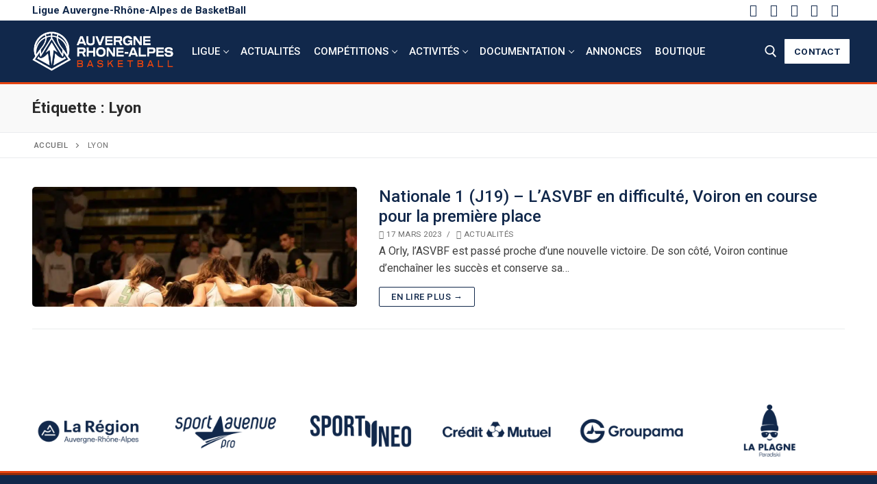

--- FILE ---
content_type: text/html; charset=UTF-8
request_url: https://www.elleaura.fr/tag/lyon/
body_size: 23099
content:
<!doctype html>
<html lang="fr-FR">
<head>
	<meta charset="UTF-8">
	<meta name="viewport" content="width=device-width, initial-scale=1, maximum-scale=10.0, user-scalable=yes">
	<link rel="profile" href="https://gmpg.org/xfn/11">
	<meta name='robots' content='index, follow, max-image-preview:large, max-snippet:-1, max-video-preview:-1' />

	<!-- This site is optimized with the Yoast SEO Premium plugin v26.7 (Yoast SEO v26.7) - https://yoast.com/wordpress/plugins/seo/ -->
	<title>Archives des Lyon | AuRABasketBall</title>
	<link rel="canonical" href="https://aurabasketball.com/tag/lyon/" />
	<meta property="og:locale" content="fr_FR" />
	<meta property="og:type" content="article" />
	<meta property="og:title" content="Archives des Lyon" />
	<meta property="og:url" content="https://aurabasketball.com/tag/lyon/" />
	<meta property="og:site_name" content="AuRABasketBall" />
	<meta property="og:image" content="https://aurabasketball.com/wp-content/uploads/2023/08/smartphone-basketball-court_23-2147925356.jpg" />
	<meta property="og:image:width" content="1800" />
	<meta property="og:image:height" content="1200" />
	<meta property="og:image:type" content="image/jpeg" />
	<meta name="twitter:card" content="summary_large_image" />
	<meta name="twitter:site" content="@aurabasketball" />
	<script type="application/ld+json" class="yoast-schema-graph">{"@context":"https://schema.org","@graph":[{"@type":"CollectionPage","@id":"https://aurabasketball.com/tag/lyon/","url":"https://aurabasketball.com/tag/lyon/","name":"Archives des Lyon | AuRABasketBall","isPartOf":{"@id":"https://aurabasketball.com/#website"},"primaryImageOfPage":{"@id":"https://aurabasketball.com/tag/lyon/#primaryimage"},"image":{"@id":"https://aurabasketball.com/tag/lyon/#primaryimage"},"thumbnailUrl":"https://aurabasketball.com/wp-content/uploads/2023/03/330766593_894717558429849_6152015495348739924_n.jpg","breadcrumb":{"@id":"https://aurabasketball.com/tag/lyon/#breadcrumb"},"inLanguage":"fr-FR"},{"@type":"ImageObject","inLanguage":"fr-FR","@id":"https://aurabasketball.com/tag/lyon/#primaryimage","url":"https://aurabasketball.com/wp-content/uploads/2023/03/330766593_894717558429849_6152015495348739924_n.jpg","contentUrl":"https://aurabasketball.com/wp-content/uploads/2023/03/330766593_894717558429849_6152015495348739924_n.jpg","width":960,"height":887},{"@type":"BreadcrumbList","@id":"https://aurabasketball.com/tag/lyon/#breadcrumb","itemListElement":[{"@type":"ListItem","position":1,"name":"Accueil","item":"https://aurabasketball.com/"},{"@type":"ListItem","position":2,"name":"Lyon"}]},{"@type":"WebSite","@id":"https://aurabasketball.com/#website","url":"https://aurabasketball.com/","name":"Ligue Auvergne-Rhône-Alpes de BasketBall","description":"Ligue Auvergne-Rhône-Alpes de BasketBall","publisher":{"@id":"https://aurabasketball.com/#organization"},"alternateName":"AuRABasketBall","potentialAction":[{"@type":"SearchAction","target":{"@type":"EntryPoint","urlTemplate":"https://aurabasketball.com/?s={search_term_string}"},"query-input":{"@type":"PropertyValueSpecification","valueRequired":true,"valueName":"search_term_string"}}],"inLanguage":"fr-FR"},{"@type":"Organization","@id":"https://aurabasketball.com/#organization","name":"Ligue Auvergne-Rhône-Alpes de BasketBall","alternateName":"AuRABasketBall","url":"https://aurabasketball.com/","logo":{"@type":"ImageObject","inLanguage":"fr-FR","@id":"https://aurabasketball.com/#/schema/logo/image/","url":"https://aurabasketball.com/wp-content/uploads/2023/04/logoH_ligueaura_bleu.png","contentUrl":"https://aurabasketball.com/wp-content/uploads/2023/04/logoH_ligueaura_bleu.png","width":1700,"height":1746,"caption":"Ligue Auvergne-Rhône-Alpes de BasketBall"},"image":{"@id":"https://aurabasketball.com/#/schema/logo/image/"},"sameAs":["https://www.facebook.com/aurabasketball/","https://x.com/aurabasketball","https://www.instagram.com/aurabasketball/","https://www.youtube.com/c/AURABasketball"],"description":"La Ligue Auvergne-Rhône-Alpes de BasketBall est née de la fusion des ligues d'Auvergne, des Alpes et du Lyonnais en juillet 2018. Elle est la plus grande Ligue de BasketBall en France.","email":"secretariat@aurabasketball.com","telephone":"09 77 42 36 20","legalName":"Ligue Régionale Auvergne-Rhône-Alpes de BasketBall","vatID":"FR01334120441","taxID":"334 120 441 00038","numberOfEmployees":{"@type":"QuantitativeValue","minValue":"11","maxValue":"50"},"ownershipFundingInfo":"https://aurabasketball.com/rgpd/"}]}</script>
	<!-- / Yoast SEO Premium plugin. -->


<link rel='dns-prefetch' href='//aurabasketball.com' />
<link rel='dns-prefetch' href='//fonts.googleapis.com' />
<link href='https://fonts.gstatic.com' crossorigin rel='preconnect' />
<link rel="alternate" type="application/rss+xml" title="AuRABasketBall &raquo; Flux" href="https://aurabasketball.com/feed/" />
<link rel="alternate" type="application/rss+xml" title="AuRABasketBall &raquo; Flux de l’étiquette Lyon" href="https://aurabasketball.com/tag/lyon/feed/" />
<style id='wp-img-auto-sizes-contain-inline-css' type='text/css'>
img:is([sizes=auto i],[sizes^="auto," i]){contain-intrinsic-size:3000px 1500px}
/*# sourceURL=wp-img-auto-sizes-contain-inline-css */
</style>
<style id='wp-emoji-styles-inline-css' type='text/css'>

	img.wp-smiley, img.emoji {
		display: inline !important;
		border: none !important;
		box-shadow: none !important;
		height: 1em !important;
		width: 1em !important;
		margin: 0 0.07em !important;
		vertical-align: -0.1em !important;
		background: none !important;
		padding: 0 !important;
	}
/*# sourceURL=wp-emoji-styles-inline-css */
</style>
<link rel='stylesheet' id='wp-block-library-css' href='https://aurabasketball.com/wp-includes/css/dist/block-library/style.min.css?ver=904afbdcce6fbbb8c741c425b23192e4' type='text/css' media='all' />
<style id='classic-theme-styles-inline-css' type='text/css'>
/*! This file is auto-generated */
.wp-block-button__link{color:#fff;background-color:#32373c;border-radius:9999px;box-shadow:none;text-decoration:none;padding:calc(.667em + 2px) calc(1.333em + 2px);font-size:1.125em}.wp-block-file__button{background:#32373c;color:#fff;text-decoration:none}
/*# sourceURL=/wp-includes/css/classic-themes.min.css */
</style>
<style id='global-styles-inline-css' type='text/css'>
:root{--wp--preset--aspect-ratio--square: 1;--wp--preset--aspect-ratio--4-3: 4/3;--wp--preset--aspect-ratio--3-4: 3/4;--wp--preset--aspect-ratio--3-2: 3/2;--wp--preset--aspect-ratio--2-3: 2/3;--wp--preset--aspect-ratio--16-9: 16/9;--wp--preset--aspect-ratio--9-16: 9/16;--wp--preset--color--black: #000000;--wp--preset--color--cyan-bluish-gray: #abb8c3;--wp--preset--color--white: #ffffff;--wp--preset--color--pale-pink: #f78da7;--wp--preset--color--vivid-red: #cf2e2e;--wp--preset--color--luminous-vivid-orange: #ff6900;--wp--preset--color--luminous-vivid-amber: #fcb900;--wp--preset--color--light-green-cyan: #7bdcb5;--wp--preset--color--vivid-green-cyan: #00d084;--wp--preset--color--pale-cyan-blue: #8ed1fc;--wp--preset--color--vivid-cyan-blue: #0693e3;--wp--preset--color--vivid-purple: #9b51e0;--wp--preset--gradient--vivid-cyan-blue-to-vivid-purple: linear-gradient(135deg,rgb(6,147,227) 0%,rgb(155,81,224) 100%);--wp--preset--gradient--light-green-cyan-to-vivid-green-cyan: linear-gradient(135deg,rgb(122,220,180) 0%,rgb(0,208,130) 100%);--wp--preset--gradient--luminous-vivid-amber-to-luminous-vivid-orange: linear-gradient(135deg,rgb(252,185,0) 0%,rgb(255,105,0) 100%);--wp--preset--gradient--luminous-vivid-orange-to-vivid-red: linear-gradient(135deg,rgb(255,105,0) 0%,rgb(207,46,46) 100%);--wp--preset--gradient--very-light-gray-to-cyan-bluish-gray: linear-gradient(135deg,rgb(238,238,238) 0%,rgb(169,184,195) 100%);--wp--preset--gradient--cool-to-warm-spectrum: linear-gradient(135deg,rgb(74,234,220) 0%,rgb(151,120,209) 20%,rgb(207,42,186) 40%,rgb(238,44,130) 60%,rgb(251,105,98) 80%,rgb(254,248,76) 100%);--wp--preset--gradient--blush-light-purple: linear-gradient(135deg,rgb(255,206,236) 0%,rgb(152,150,240) 100%);--wp--preset--gradient--blush-bordeaux: linear-gradient(135deg,rgb(254,205,165) 0%,rgb(254,45,45) 50%,rgb(107,0,62) 100%);--wp--preset--gradient--luminous-dusk: linear-gradient(135deg,rgb(255,203,112) 0%,rgb(199,81,192) 50%,rgb(65,88,208) 100%);--wp--preset--gradient--pale-ocean: linear-gradient(135deg,rgb(255,245,203) 0%,rgb(182,227,212) 50%,rgb(51,167,181) 100%);--wp--preset--gradient--electric-grass: linear-gradient(135deg,rgb(202,248,128) 0%,rgb(113,206,126) 100%);--wp--preset--gradient--midnight: linear-gradient(135deg,rgb(2,3,129) 0%,rgb(40,116,252) 100%);--wp--preset--font-size--small: 13px;--wp--preset--font-size--medium: 20px;--wp--preset--font-size--large: 36px;--wp--preset--font-size--x-large: 42px;--wp--preset--spacing--20: 0.44rem;--wp--preset--spacing--30: 0.67rem;--wp--preset--spacing--40: 1rem;--wp--preset--spacing--50: 1.5rem;--wp--preset--spacing--60: 2.25rem;--wp--preset--spacing--70: 3.38rem;--wp--preset--spacing--80: 5.06rem;--wp--preset--shadow--natural: 6px 6px 9px rgba(0, 0, 0, 0.2);--wp--preset--shadow--deep: 12px 12px 50px rgba(0, 0, 0, 0.4);--wp--preset--shadow--sharp: 6px 6px 0px rgba(0, 0, 0, 0.2);--wp--preset--shadow--outlined: 6px 6px 0px -3px rgb(255, 255, 255), 6px 6px rgb(0, 0, 0);--wp--preset--shadow--crisp: 6px 6px 0px rgb(0, 0, 0);}:where(.is-layout-flex){gap: 0.5em;}:where(.is-layout-grid){gap: 0.5em;}body .is-layout-flex{display: flex;}.is-layout-flex{flex-wrap: wrap;align-items: center;}.is-layout-flex > :is(*, div){margin: 0;}body .is-layout-grid{display: grid;}.is-layout-grid > :is(*, div){margin: 0;}:where(.wp-block-columns.is-layout-flex){gap: 2em;}:where(.wp-block-columns.is-layout-grid){gap: 2em;}:where(.wp-block-post-template.is-layout-flex){gap: 1.25em;}:where(.wp-block-post-template.is-layout-grid){gap: 1.25em;}.has-black-color{color: var(--wp--preset--color--black) !important;}.has-cyan-bluish-gray-color{color: var(--wp--preset--color--cyan-bluish-gray) !important;}.has-white-color{color: var(--wp--preset--color--white) !important;}.has-pale-pink-color{color: var(--wp--preset--color--pale-pink) !important;}.has-vivid-red-color{color: var(--wp--preset--color--vivid-red) !important;}.has-luminous-vivid-orange-color{color: var(--wp--preset--color--luminous-vivid-orange) !important;}.has-luminous-vivid-amber-color{color: var(--wp--preset--color--luminous-vivid-amber) !important;}.has-light-green-cyan-color{color: var(--wp--preset--color--light-green-cyan) !important;}.has-vivid-green-cyan-color{color: var(--wp--preset--color--vivid-green-cyan) !important;}.has-pale-cyan-blue-color{color: var(--wp--preset--color--pale-cyan-blue) !important;}.has-vivid-cyan-blue-color{color: var(--wp--preset--color--vivid-cyan-blue) !important;}.has-vivid-purple-color{color: var(--wp--preset--color--vivid-purple) !important;}.has-black-background-color{background-color: var(--wp--preset--color--black) !important;}.has-cyan-bluish-gray-background-color{background-color: var(--wp--preset--color--cyan-bluish-gray) !important;}.has-white-background-color{background-color: var(--wp--preset--color--white) !important;}.has-pale-pink-background-color{background-color: var(--wp--preset--color--pale-pink) !important;}.has-vivid-red-background-color{background-color: var(--wp--preset--color--vivid-red) !important;}.has-luminous-vivid-orange-background-color{background-color: var(--wp--preset--color--luminous-vivid-orange) !important;}.has-luminous-vivid-amber-background-color{background-color: var(--wp--preset--color--luminous-vivid-amber) !important;}.has-light-green-cyan-background-color{background-color: var(--wp--preset--color--light-green-cyan) !important;}.has-vivid-green-cyan-background-color{background-color: var(--wp--preset--color--vivid-green-cyan) !important;}.has-pale-cyan-blue-background-color{background-color: var(--wp--preset--color--pale-cyan-blue) !important;}.has-vivid-cyan-blue-background-color{background-color: var(--wp--preset--color--vivid-cyan-blue) !important;}.has-vivid-purple-background-color{background-color: var(--wp--preset--color--vivid-purple) !important;}.has-black-border-color{border-color: var(--wp--preset--color--black) !important;}.has-cyan-bluish-gray-border-color{border-color: var(--wp--preset--color--cyan-bluish-gray) !important;}.has-white-border-color{border-color: var(--wp--preset--color--white) !important;}.has-pale-pink-border-color{border-color: var(--wp--preset--color--pale-pink) !important;}.has-vivid-red-border-color{border-color: var(--wp--preset--color--vivid-red) !important;}.has-luminous-vivid-orange-border-color{border-color: var(--wp--preset--color--luminous-vivid-orange) !important;}.has-luminous-vivid-amber-border-color{border-color: var(--wp--preset--color--luminous-vivid-amber) !important;}.has-light-green-cyan-border-color{border-color: var(--wp--preset--color--light-green-cyan) !important;}.has-vivid-green-cyan-border-color{border-color: var(--wp--preset--color--vivid-green-cyan) !important;}.has-pale-cyan-blue-border-color{border-color: var(--wp--preset--color--pale-cyan-blue) !important;}.has-vivid-cyan-blue-border-color{border-color: var(--wp--preset--color--vivid-cyan-blue) !important;}.has-vivid-purple-border-color{border-color: var(--wp--preset--color--vivid-purple) !important;}.has-vivid-cyan-blue-to-vivid-purple-gradient-background{background: var(--wp--preset--gradient--vivid-cyan-blue-to-vivid-purple) !important;}.has-light-green-cyan-to-vivid-green-cyan-gradient-background{background: var(--wp--preset--gradient--light-green-cyan-to-vivid-green-cyan) !important;}.has-luminous-vivid-amber-to-luminous-vivid-orange-gradient-background{background: var(--wp--preset--gradient--luminous-vivid-amber-to-luminous-vivid-orange) !important;}.has-luminous-vivid-orange-to-vivid-red-gradient-background{background: var(--wp--preset--gradient--luminous-vivid-orange-to-vivid-red) !important;}.has-very-light-gray-to-cyan-bluish-gray-gradient-background{background: var(--wp--preset--gradient--very-light-gray-to-cyan-bluish-gray) !important;}.has-cool-to-warm-spectrum-gradient-background{background: var(--wp--preset--gradient--cool-to-warm-spectrum) !important;}.has-blush-light-purple-gradient-background{background: var(--wp--preset--gradient--blush-light-purple) !important;}.has-blush-bordeaux-gradient-background{background: var(--wp--preset--gradient--blush-bordeaux) !important;}.has-luminous-dusk-gradient-background{background: var(--wp--preset--gradient--luminous-dusk) !important;}.has-pale-ocean-gradient-background{background: var(--wp--preset--gradient--pale-ocean) !important;}.has-electric-grass-gradient-background{background: var(--wp--preset--gradient--electric-grass) !important;}.has-midnight-gradient-background{background: var(--wp--preset--gradient--midnight) !important;}.has-small-font-size{font-size: var(--wp--preset--font-size--small) !important;}.has-medium-font-size{font-size: var(--wp--preset--font-size--medium) !important;}.has-large-font-size{font-size: var(--wp--preset--font-size--large) !important;}.has-x-large-font-size{font-size: var(--wp--preset--font-size--x-large) !important;}
:where(.wp-block-post-template.is-layout-flex){gap: 1.25em;}:where(.wp-block-post-template.is-layout-grid){gap: 1.25em;}
:where(.wp-block-term-template.is-layout-flex){gap: 1.25em;}:where(.wp-block-term-template.is-layout-grid){gap: 1.25em;}
:where(.wp-block-columns.is-layout-flex){gap: 2em;}:where(.wp-block-columns.is-layout-grid){gap: 2em;}
:root :where(.wp-block-pullquote){font-size: 1.5em;line-height: 1.6;}
/*# sourceURL=global-styles-inline-css */
</style>
<link rel='stylesheet' id='pvfw-modaal-css' href='https://aurabasketball.com/wp-content/plugins/pdf-viewer-for-wordpress/tnc-resources/modaal.min.css?ver=12.5.5' type='text/css' media='all' />
<link rel='stylesheet' id='woocommerce-general-css' href='https://aurabasketball.com/wp-content/themes/customify/assets/css/compatibility/woocommerce.min.css?ver=10.4.3' type='text/css' media='all' />
<link rel='stylesheet' id='woocommerce-smallscreen-css' href='https://aurabasketball.com/wp-content/themes/customify/assets/css/compatibility/woocommerce-smallscreen.min.css?ver=10.4.3' type='text/css' media='only screen and (max-width: 768px)' />
<style id='woocommerce-inline-inline-css' type='text/css'>
.woocommerce form .form-row .required { visibility: visible; }
/*# sourceURL=woocommerce-inline-inline-css */
</style>
<link rel='stylesheet' id='font-awesome-v6-css' href='https://aurabasketball.com/wp-content/themes/customify/assets/fonts/fontawesome-v6/css/all.min.css?ver=5.0.0' type='text/css' media='all' />
<link rel='stylesheet' id='font-awesome-4-shim-css' href='https://aurabasketball.com/wp-content/themes/customify/assets/fonts/fontawesome-v6/css/v4-shims.min.css?ver=5.0.0' type='text/css' media='all' />
<link rel='stylesheet' id='photoswipe-css' href='https://aurabasketball.com/wp-content/plugins/woocommerce/assets/css/photoswipe/photoswipe.min.css?ver=10.4.3' type='text/css' media='all' />
<link rel='stylesheet' id='photoswipe-default-skin-css' href='https://aurabasketball.com/wp-content/plugins/woocommerce/assets/css/photoswipe/default-skin/default-skin.min.css?ver=10.4.3' type='text/css' media='all' />
<link rel='stylesheet' id='customify-google-font-css' href='//fonts.googleapis.com/css?family=Roboto%3A100%2C100i%2C300%2C300i%2C400%2C400i%2C500%2C500i%2C700%2C700i%2C900%2C900i&#038;display=swap&#038;ver=0.4.13' type='text/css' media='all' />
<link rel='stylesheet' id='customify-style-css' href='https://aurabasketball.com/wp-content/themes/customify/style.min.css?ver=0.4.13' type='text/css' media='all' />
<style id='customify-style-inline-css' type='text/css'>
/*Custom Fonts*/ @font-face { font-family: 'Sequel 100 Black 65'; src: url('https://aurabasketball.com/wp-content/uploads/2023/03/Sequel100Black-65.ttf') format('truetype'); }#masthead.sticky-active .site-header-inner {box-shadow: 0px 5px 10px 0px rgba(50,50,50,0.06) ;;}#scrolltop i {color: #ffffff; text-decoration-color: #ffffff;}#scrolltop i {background-color: #e64411;}#scrolltop i {border-style: solid;}#scrolltop i {border-top-width: 2px;border-right-width: 2px;border-bottom-width: 2px;border-left-width: 2px;}#scrolltop i {border-color: #ffffff;}#scrolltop i {border-top-left-radius: 100px;border-top-right-radius: 100px;border-bottom-right-radius: 100px;border-bottom-left-radius: 100px;}.customify-container, .layout-contained, .site-framed .site, .site-boxed .site { max-width: 1250px; } .main-layout-content .entry-content > .alignwide { width: calc( 1250px - 4em ); max-width: 100vw;  }.header-top .header--row-inner,body:not(.fl-builder-edit) .button,body:not(.fl-builder-edit) button:not(.menu-mobile-toggle, .components-button, .customize-partial-edit-shortcut-button),body:not(.fl-builder-edit) input[type="button"]:not(.ed_button),button.button,input[type="button"]:not(.ed_button, .components-button, .customize-partial-edit-shortcut-button),input[type="reset"]:not(.components-button, .customize-partial-edit-shortcut-button),input[type="submit"]:not(.components-button, .customize-partial-edit-shortcut-button),.pagination .nav-links > *:hover,.pagination .nav-links span,.nav-menu-desktop.style-full-height .primary-menu-ul > li.current-menu-item > a,.nav-menu-desktop.style-full-height .primary-menu-ul > li.current-menu-ancestor > a,.nav-menu-desktop.style-full-height .primary-menu-ul > li > a:hover,.posts-layout .readmore-button:hover{    background-color: #11284b;}.posts-layout .readmore-button {color: #11284b;}.pagination .nav-links > *:hover,.pagination .nav-links span,.entry-single .tags-links a:hover,.entry-single .cat-links a:hover,.posts-layout .readmore-button,.posts-layout .readmore-button:hover{    border-color: #11284b;}                 .wc-svg-btn.active,        .woocommerce-tabs.wc-tabs-horizontal ul.tabs li.active,        #review_form {            border-color: #11284b;        }                .wc-svg-btn.active,        .wc-single-tabs ul.tabs li.active a,        .wc-single-tabs .tab-section.active .tab-section-heading a {            color: #11284b;        }.customify-builder-btn{    background-color: #e64411;}                 .add_to_cart_button        {            background-color: #e64411;        }body{    color: #404040;}abbr, acronym {    border-bottom-color: #404040;}a                {                    color: #e64411;} .woocommerce-account .woocommerce-MyAccount-navigation ul li.is-active a,        .woocommerce-account .woocommerce-MyAccount-navigation ul li a:hover {            color: #e64411;        }a:hover,a:focus,.link-meta:hover, .link-meta a:hover{    color: #d83200;}h2 + h3,.comments-area h2 + .comments-title,.h2 + h3,.comments-area .h2 + .comments-title,.page-breadcrumb {    border-top-color: #eaecee;}blockquote,.site-content .widget-area .menu li.current-menu-item > a:before{    border-left-color: #eaecee;}@media screen and (min-width: 64em) {    .comment-list .children li.comment {        border-left-color: #eaecee;    }    .comment-list .children li.comment:after {        background-color: #eaecee;    }}.page-titlebar, .page-breadcrumb,.posts-layout .entry-inner {    border-bottom-color: #eaecee;}.header-search-form .search-field,.entry-content .page-links a,.header-search-modal,.pagination .nav-links > *,.entry-footer .tags-links a, .entry-footer .cat-links a,.search .content-area article,.site-content .widget-area .menu li.current-menu-item > a,.posts-layout .entry-inner,.post-navigation .nav-links,article.comment .comment-meta,.widget-area .widget_pages li a, .widget-area .widget_categories li a, .widget-area .widget_archive li a, .widget-area .widget_meta li a, .widget-area .widget_nav_menu li a, .widget-area .widget_product_categories li a, .widget-area .widget_recent_entries li a, .widget-area .widget_rss li a,.widget-area .widget_recent_comments li{    border-color: #eaecee;}.header-search-modal::before {    border-top-color: #eaecee;    border-left-color: #eaecee;}@media screen and (min-width: 48em) {    .content-sidebar.sidebar_vertical_border .content-area {        border-right-color: #eaecee;    }    .sidebar-content.sidebar_vertical_border .content-area {        border-left-color: #eaecee;    }    .sidebar-sidebar-content.sidebar_vertical_border .sidebar-primary {        border-right-color: #eaecee;    }    .sidebar-sidebar-content.sidebar_vertical_border .sidebar-secondary {        border-right-color: #eaecee;    }    .content-sidebar-sidebar.sidebar_vertical_border .sidebar-primary {        border-left-color: #eaecee;    }    .content-sidebar-sidebar.sidebar_vertical_border .sidebar-secondary {        border-left-color: #eaecee;    }    .sidebar-content-sidebar.sidebar_vertical_border .content-area {        border-left-color: #eaecee;        border-right-color: #eaecee;    }    .sidebar-content-sidebar.sidebar_vertical_border .content-area {        border-left-color: #eaecee;        border-right-color: #eaecee;    }}.widget_price_filter .price_slider_wrapper .ui-widget-content {    background-color: #eaecee;}.product_list_widget li,#reviews #comments ol.commentlist li .comment-text,.woocommerce-tabs.wc-tabs-vertical .wc-tabs li,.product_meta > span,.woocommerce-tabs.wc-tabs-horizontal ul.tabs,.woocommerce-tabs.wc-tabs-vertical .wc-tabs li:first-child {            border-color: #eaecee;        }article.comment .comment-post-author {background: #6d6d6d;}.pagination .nav-links > *,.link-meta,.link-meta a,.color-meta,.entry-single .tags-links:before,.entry-single .cats-links:before{    color: #6d6d6d;}.widget_price_filter .ui-slider .ui-slider-handle {    border-color: #6d6d6d;}.wc-product-inner .wc-product__category a {    color: #6d6d6d;}.widget_price_filter .ui-slider .ui-slider-range,.widget_price_filter .price_slider_amount .button {            background-color: #6d6d6d;        }h1, h2, h3, h4, h5, h6 { color: #11284b;}.site-content .widget-title { color: #11284b;}body {font-family: "Roboto";font-weight: normal;}h1, h2, h3, h4, h5, h6, .h1, .h2, .h3, .h4, .h5, .h6 {font-family: "Roboto";font-weight: 700;}.site-content .widget-title {font-family: "Roboto";font-weight: normal;}.site-branding .site-title, .site-branding .site-title a {font-family: "Sequel 100 Black 65";}.entry-content h1, .wp-block h1, .entry-single .entry-title {font-family: "Roboto";font-weight: 700;}.entry-content h2, .wp-block h2 {font-family: "Roboto";font-weight: 100;}#page-cover {background-image: url("https://aurabasketball.com/wp-content/uploads/2023/01/fond1.jpg");}#page-cover {background-repeat: repeat;}#page-cover .page-cover-title {font-family: "Sequel 100 Black 65";text-transform: uppercase;font-size: 34px;}#page-cover .page-cover-tagline {font-size: 18px;}.header--row:not(.header--transparent).header-top .header--row-inner  {background-color: #ffffff;} .header--row:not(.header--transparent).header-main .header--row-inner  {background-color: #11284b;border-style: solid;border-top-width: 0px;border-right-width: 0px;border-bottom-width: 3px;border-left-width: 0px;border-color: #e64411;box-shadow: 0px 0px 0px 0px rgba(0,0,0,0) ;;} #header-menu-sidebar-bg  {color: #ffffff; text-decoration-color: #ffffff;} #header-menu-sidebar-bg .menu li a, #header-menu-sidebar-bg .item--html a, #header-menu-sidebar-bg .cart-item-link, #header-menu-sidebar-bg .nav-toggle-icon  {color: #ffffff; text-decoration-color: #ffffff;} #header-menu-sidebar-bg:before  {background-color: #11284b;} .sub-menu .li-duplicator {display:none !important;}.builder-header-html-item.item--html p, .builder-header-html-item.item--html {font-family: "Roboto";font-weight: 700;text-transform: none;font-size: 17px;}.header--row:not(.header--transparent) .menu-mobile-toggle {color: #e64411;}.header--row:not(.header--transparent) .menu-mobile-toggle:hover {color: #e64411;}.header-search_icon-item .search-icon  {color: #ffffff; text-decoration-color: #ffffff;} .header-search_icon-item .header-search-modal  {border-style: solid;} .header-search_icon-item .search-field, .header-search_icon-item input.search-field::placeholder  {color: #404040; text-decoration-color: #404040;} .header-search_icon-item .search-field  {background-color: #ffffff;border-style: solid;border-top-width: 1px;border-right-width: 1px;border-bottom-width: 1px;border-left-width: 1px;border-color: #11284b;} .header-search_icon-item .search-field:focus  {border-style: solid;border-top-width: 1px;border-right-width: 1px;border-bottom-width: 1px;border-left-width: 1px;border-color: #11284b;} .header-search_icon-item .search-submit  {color: #ffffff; text-decoration-color: #ffffff;} .header-search_icon-item .search-submit:hover  {color: #ffffff; text-decoration-color: #ffffff;} .woo_bootster_search .header-search_box-item .search-form-fields,  .woo_bootster_search .header-search_box-item .search-form-fields input.search-field::placeholder,  .woo_bootster_search .header-search_box-item .search-form-fields select.search_product_cats,  .dark-mode .header-search_box-item .search-form-fields .search-field,  .dark-mode .header-search_box-item .search-form-fields .search-field::placeholder,  .woo_bootster_search .dark-mode .header-search_box-item .header-search-form .search-form-fields input.search-field,  .woo_bootster_search .dark-mode .header-search_box-item .header-search-form .search-form-fields input.search-field::placeholder,  .woo_bootster_search .dark-mode .header-search_box-item .search-form-fields .search_product_cats     {color: #ffffff; text-decoration-color: #ffffff;} .woo_bootster_search .header-search_box-item .header-search-form,.woo_bootster_search .header-search_box-item .header-search-form .search_product_cats, .dark-mode .header-search_box-item .search-form-fields, .woo_bootster_search .dark-mode .header-search_box-item .header-search-form .search_product_cats  {border-style: solid;border-top-width: 01px;border-right-width: 01px;border-bottom-width: 01px;border-left-width: 01px;border-color: #ffffff;} .woo_bootster_search .header-search_box-item .header-search-form, .dark-mode .header-search_box-item .search-form-fields  {border-top-left-radius: 2px;border-top-right-radius: 2px;border-bottom-right-radius: 2px;border-bottom-left-radius: 2px;} .dark-mode .header-search_box-item .header-search-form button.search-submit  {color: #11284b; text-decoration-color: #11284b;} .header-search_box-item .header-search-form button.search-submit  {background-color: #ffffff;} .nav-menu-desktop.style-border-bottom .primary-menu-ul > li:hover > a .link-before:before,                 .nav-menu-desktop.style-border-bottom .primary-menu-ul > li.current-menu-item > a .link-before:before,                 .nav-menu-desktop.style-border-bottom .primary-menu-ul > li.current-menu-ancestor > a .link-before:before,                .nav-menu-desktop.style-border-top .primary-menu-ul > li:hover > a .link-before:before,                .nav-menu-desktop.style-border-top .primary-menu-ul > li.current-menu-item > a .link-before:before,                 .nav-menu-desktop.style-border-top .primary-menu-ul > li.current-menu-ancestor > a .link-before:before                { background-color: #e64411; }.builder-item--primary-menu .nav-menu-desktop .primary-menu-ul > li > a  {color: #ffffff; text-decoration-color: #ffffff;} .builder-item--primary-menu .nav-menu-desktop .primary-menu-ul > li > a,.builder-item-sidebar .primary-menu-sidebar .primary-menu-ul > li > a {font-family: "Roboto";font-weight: 500;text-transform: uppercase;font-size: 15px;}a.item--button  {color: #11284b; text-decoration-color: #11284b;background-color: #ffffff;border-style: solid;border-top-width: 1px;border-right-width: 1px;border-bottom-width: 1px;border-left-width: 1px;border-top-left-radius: 2px;border-top-right-radius: 2px;border-bottom-right-radius: 2px;border-bottom-left-radius: 2px;} a.item--button:hover  {color: #ffffff; text-decoration-color: #ffffff;background-color: #e64411;border-style: solid;border-top-width: 1px;border-right-width: 1px;border-bottom-width: 1px;border-left-width: 1px;border-color: #11284b;border-top-left-radius: 2px;border-top-right-radius: 2px;border-bottom-right-radius: 2px;border-bottom-left-radius: 2px;} .header-social-icons.customify-builder-social-icons.color-custom li a {color: #11284b;}.header-social-icons.customify-builder-social-icons.color-custom li a:hover {color: #11284b;}#cb-row--footer-main .footer--row-inner {background-color: #11284b}#cb-row--footer-main .footer--row-inner  {border-style: ridge;border-top-width: 6px;border-right-width: 0px;border-bottom-width: 0px;border-left-width: 0px;border-color: #e64411;border-top-left-radius: 0px;border-top-right-radius: 0px;} #cb-row--footer-bottom .footer--row-inner {background-color: #11284b}#cb-row--footer-bottom .footer--row-inner  {border-style: none;border-right-width: 0px;border-bottom-width: 0px;border-left-width: 0px;} #cb-row--footer-bottom .footer--row-inner {font-size: 14px;}#cb-row--footer-top .footer--row-inner {background-color: #ffffff}.builder-item--footer_copyright, .builder-item--footer_copyright p {font-size: 13px;}#blog-posts .entry-article-header .entry--item, #blog-posts .entry-article-body .entry--item, #blog-posts .entry-article-media .entry--item {margin-bottom: 0px;}#blog-posts .posts-layout .entry-media {border-radius: 5px;}#blog-posts .posts-layout .entry-thumbnail img {transform: scale(1);}#blog-posts .posts-layout .entry-media:hover .entry-thumbnail img {transform: scale(1);}#blog-posts .entry-cat  {color: #ffffff; text-decoration-color: #ffffff;background-color: #e64411;} #blog-posts .entry-cat {font-weight: 600;text-transform: uppercase;font-size: 15px;line-height: 15px;}.site-content .content-area  {background-color: #FFFFFF;} .woocommerce span.onsale  {color: #ffffff; text-decoration-color: #ffffff;background-color: #e64411;} .woocommerce-Reviews-title {display: none;}.woocommerce .button.add_to_cart_button, .woocommerce .button.alt,.woocommerce .button.added_to_cart, .woocommerce .button.checkout, .woocommerce .button.product_type_variable,.item--wc_cart .cart-icon .cart-qty .customify-wc-total-qty{    background-color: #c3512f;}.comment-form-rating a, .star-rating,.comment-form-rating a:hover, .comment-form-rating a:focus, .star-rating:hover, .star-rating:focus{    color: #c3512f;}span.onsale{    background-color: #77a464;}/* CSS for desktop */#scrolltop {bottom: 20px;}#scrolltop.right {right: 20px;}#page-cover {text-align: center;}#page-cover .page-cover-inner {min-height: 180px;}#page-cover .page-cover-title  {margin-top: 0px;margin-right: 0px;margin-bottom: 0px;margin-left: 0px;} #page-titlebar {text-align: left;}.header--row.header-top .customify-grid, .header--row.header-top .style-full-height .primary-menu-ul > li > a {min-height: 30px;}.header--row.header-main .customify-grid, .header--row.header-main .style-full-height .primary-menu-ul > li > a {min-height: 90px;}.header--row.header-bottom .customify-grid, .header--row.header-bottom .style-full-height .primary-menu-ul > li > a {min-height: 55px;}.header-menu-sidebar-inner {text-align: left;}.site-header .site-branding img { max-width: 225px; } .site-header .cb-row--mobile .site-branding img { width: 225px; }.header--row .builder-item--logo, .builder-item.builder-item--group .item--inner.builder-item--logo {margin-top: 0px;margin-right: 0px;margin-bottom: 0px;margin-left: 0px;}.header--row .builder-first--nav-icon {text-align: right;}.header-search_icon-item .header-search-modal  {padding-top: 15px;padding-right: 15px;padding-bottom: 15px;padding-left: 15px;} .header-search_icon-item .search-submit {margin-left: -40px;}.header--row .builder-item--search_icon, .builder-item.builder-item--group .item--inner.builder-item--search_icon {margin-top: 5px;margin-right: 5px;margin-bottom: 5px;margin-left: 5px;}.header--row .builder-first--search_icon {text-align: right;}.header-search_box-item .search-submit{margin-left: -40px;} .header-search_box-item .woo_bootster_search .search-submit{margin-left: -40px;} .header-search_box-item .header-search-form button.search-submit{margin-left:-40px;}.builder-item--primary-menu .nav-menu-desktop .primary-menu-ul > li > a  {padding-right: 8px;padding-left: 8px;} .header--row .builder-first--primary-menu {text-align: center;}.header--row .builder-item--button, .builder-item.builder-item--group .item--inner.builder-item--button {margin-right: 0px;margin-bottom: 0px;margin-left: 5px;}.header--row .builder-first--button {text-align: right;}.header-social-icons.customify-builder-social-icons li a { font-size: 18px; }.header-social-icons.customify-builder-social-icons li a {padding: 0.1em;}.header-social-icons.customify-builder-social-icons li {margin-left: 4px; margin-right: 4px;}.header--row .builder-first--social-icons {text-align: right;}#cb-row--footer-main .footer--row-inner  {padding-top: 30px;padding-bottom: 20px;} #cb-row--footer-bottom .footer--row-inner  {padding-top: 0px;padding-right: 0px;padding-bottom: 20px;padding-left: 0px;} #cb-row--footer-top .footer--row-inner  {padding-bottom: 10px;} #blog-posts .entry .entry-title {text-align: left;}#blog-posts .entry .entry-cat {text-align: center;}#blog-posts .entry-meta  {margin-top: -15px;} #blog-posts .entry .entry-meta {text-align: left;}#blog-posts .entry-readmore {text-align: left}#blog-posts .pagination {text-align: center;}.wc-grid-view .wc-product-contents {text-align: left;}.wc-list-view .wc-product-contents {text-align: left;}div.product.wc-product-top-media .wc-product-top-media-inner { height: 550px;  } div.product.wc-product-top-media .woocommerce-product-gallery__image img {  max-height: 550px;  }.media-only.gallery-top-medium .wc-product-top-media-inner { width: 500px; }/* CSS for tablet */@media screen and (max-width: 1024px) { #page-cover .page-cover-inner {min-height: 150px;}.header--row .builder-item--logo, .builder-item.builder-item--group .item--inner.builder-item--logo {margin-top: 0px;margin-right: 0px;margin-bottom: 0px;margin-left: 0px;}.header--row .builder-item--nav-icon, .builder-item.builder-item--group .item--inner.builder-item--nav-icon {margin-top: 0px;margin-right: 0px;margin-bottom: 0px;margin-left: 0px;}.header--row .builder-first--nav-icon {text-align: right;}.header-search_icon-item .search-submit {margin-left: -40px;}.header--row .builder-first--search_icon {text-align: right;}.header-search_box-item .header-search-form, .header-search_box-item .header-search-form .search-field, .header-search_box-item .header-search-form .search_product_cats {height: 38px;line-height: 38px;min-height: 38px;}.header-search_box-item .search-submit{margin-left: -40px;} .header-search_box-item .woo_bootster_search .search-submit{margin-left: -40px;} .header-search_box-item .header-search-form button.search-submit{margin-left:-40px;}.header-search_box-item .header-search-form button.search-submit  {padding-top: 3px;}  }/* CSS for mobile */@media screen and (max-width: 568px) { .sticky.sticky-active .header--row.header-top.header--sticky .customify-grid, .sticky.sticky-active .header--row.header-top.header--sticky .style-full-height .primary-menu-ul > li > a {min-height: 30px;}.sticky.sticky-active .header--row.header-main.header--sticky .customify-grid, .sticky.sticky-active .header--row.header-main.header--sticky .style-full-height .primary-menu-ul > li > a {min-height: 66px;}#page-cover .page-cover-inner {min-height: 100px;}#page-cover .page-cover-title  {margin-top: 0px;margin-right: 0px;margin-bottom: 0px;margin-left: 0px;padding-top: 0px;padding-right: 0px;padding-bottom: 0px;padding-left: 0px;} #page-cover .page-cover-title {font-size: 26px;}.header--row.header-top .customify-grid, .header--row.header-top .style-full-height .primary-menu-ul > li > a {min-height: 30px;}.header--row.header-main .customify-grid, .header--row.header-main .style-full-height .primary-menu-ul > li > a {min-height: 66px;}.header-menu-sidebar-inner {text-align: left;}.builder-header-html-item.item--html p, .builder-header-html-item.item--html {font-size: 16px;}.site-header .site-branding img { max-width: 170px; } .site-header .cb-row--mobile .site-branding img { width: 170px; }.header--row .builder-item--logo, .builder-item.builder-item--group .item--inner.builder-item--logo {margin-top: 0px;margin-right: 0px;margin-bottom: 0px;margin-left: 0px;}.header--row .builder-item--nav-icon, .builder-item.builder-item--group .item--inner.builder-item--nav-icon {margin-top: 0px;margin-right: 0px;margin-bottom: 0px;margin-left: 0px;}.header--row .builder-first--nav-icon {text-align: right;}.header-search_icon-item .search-submit {margin-left: -40px;}.header--row .builder-first--search_icon {text-align: right;}.header-search_box-item .header-search-form, .header-search_box-item .header-search-form .search-field, .header-search_box-item .header-search-form .search_product_cats {height: 38px;line-height: 38px;min-height: 38px;}.header-search_box-item .search-submit{margin-left: -40px;} .header-search_box-item .woo_bootster_search .search-submit{margin-left: -40px;} .header-search_box-item .header-search-form button.search-submit{margin-left:-40px;}.header-search_box-item .header-search-form button.search-submit  {padding-top: 0px;} .header-social-icons.customify-builder-social-icons li a { font-size: 20px; }.header-social-icons.customify-builder-social-icons li a {padding: 0.1em;}.header-social-icons.customify-builder-social-icons li {margin-left: 6px; margin-right: 6px;}.header--row .builder-first--social-icons {text-align: left;}#cb-row--footer-top .footer--row-inner  {padding-top: 0px;padding-right: 0px;padding-bottom: 15px;padding-left: 0px;} .builder-item--footer_copyright, .builder-item--footer_copyright p {font-size: 12px;} }
/*# sourceURL=customify-style-inline-css */
</style>
<link rel='stylesheet' id='customify-customify-pro-84251bb5e2753703ce68ee19859dc9fe-css' href='https://aurabasketball.com/wp-content/uploads/customify-pro/customify-pro-84251bb5e2753703ce68ee19859dc9fe.css?ver=20260119032612' type='text/css' media='all' />
<link rel='stylesheet' id='awpcp-font-awesome-css' href='https://aurabasketball.com/wp-content/plugins/another-wordpress-classifieds-plugin/resources/vendors/fontawesome/css/all.min.css?ver=5.2.0' type='text/css' media='all' />
<link rel='stylesheet' id='awpcp-frontend-style-css' href='https://aurabasketball.com/wp-content/plugins/another-wordpress-classifieds-plugin/resources/css/awpcpstyle.css?ver=4.4.3' type='text/css' media='all' />
<link rel='stylesheet' id='awpcp-custom-css-css' href='https://aurabasketball.com/wp-content/plugins/awpcp-custom.css?ver=4.4.3' type='text/css' media='all' />
<script type="text/javascript" src="https://aurabasketball.com/wp-includes/js/jquery/jquery.min.js?ver=3.7.1" id="jquery-core-js"></script>
<script type="text/javascript" src="https://aurabasketball.com/wp-includes/js/jquery/jquery-migrate.min.js?ver=3.4.1" id="jquery-migrate-js"></script>
<script type="text/javascript" src="https://aurabasketball.com/wp-content/plugins/woocommerce/assets/js/jquery-blockui/jquery.blockUI.min.js?ver=2.7.0-wc.10.4.3" id="wc-jquery-blockui-js" defer="defer" data-wp-strategy="defer"></script>
<script type="text/javascript" id="wc-add-to-cart-js-extra">
/* <![CDATA[ */
var wc_add_to_cart_params = {"ajax_url":"/wp-admin/admin-ajax.php","wc_ajax_url":"/?wc-ajax=%%endpoint%%","i18n_view_cart":"Voir le panier","cart_url":"https://aurabasketball.com/boutique/panier/","is_cart":"","cart_redirect_after_add":"yes"};
//# sourceURL=wc-add-to-cart-js-extra
/* ]]> */
</script>
<script type="text/javascript" src="https://aurabasketball.com/wp-content/plugins/woocommerce/assets/js/frontend/add-to-cart.min.js?ver=10.4.3" id="wc-add-to-cart-js" defer="defer" data-wp-strategy="defer"></script>
<script type="text/javascript" id="wc-single-product-js-extra">
/* <![CDATA[ */
var wc_single_product_params = {"i18n_required_rating_text":"Veuillez s\u00e9lectionner une note","i18n_rating_options":["1\u00a0\u00e9toile sur 5","2\u00a0\u00e9toiles sur 5","3\u00a0\u00e9toiles sur 5","4\u00a0\u00e9toiles sur 5","5\u00a0\u00e9toiles sur 5"],"i18n_product_gallery_trigger_text":"Voir la galerie d\u2019images en plein \u00e9cran","review_rating_required":"yes","flexslider":{"rtl":false,"animation":"slide","smoothHeight":true,"directionNav":false,"controlNav":"thumbnails","slideshow":false,"animationSpeed":500,"animationLoop":false,"allowOneSlide":false},"zoom_enabled":"","zoom_options":[],"photoswipe_enabled":"","photoswipe_options":{"shareEl":false,"closeOnScroll":false,"history":false,"hideAnimationDuration":0,"showAnimationDuration":0},"flexslider_enabled":""};
//# sourceURL=wc-single-product-js-extra
/* ]]> */
</script>
<script type="text/javascript" src="https://aurabasketball.com/wp-content/plugins/woocommerce/assets/js/frontend/single-product.min.js?ver=10.4.3" id="wc-single-product-js" defer="defer" data-wp-strategy="defer"></script>
<script type="text/javascript" src="https://aurabasketball.com/wp-content/plugins/woocommerce/assets/js/js-cookie/js.cookie.min.js?ver=2.1.4-wc.10.4.3" id="wc-js-cookie-js" defer="defer" data-wp-strategy="defer"></script>
<script type="text/javascript" id="woocommerce-js-extra">
/* <![CDATA[ */
var woocommerce_params = {"ajax_url":"/wp-admin/admin-ajax.php","wc_ajax_url":"/?wc-ajax=%%endpoint%%","i18n_password_show":"Afficher le mot de passe","i18n_password_hide":"Masquer le mot de passe","qty_pm":"1"};
//# sourceURL=woocommerce-js-extra
/* ]]> */
</script>
<script type="text/javascript" src="https://aurabasketball.com/wp-content/plugins/woocommerce/assets/js/frontend/woocommerce.min.js?ver=10.4.3" id="woocommerce-js" defer="defer" data-wp-strategy="defer"></script>
<script type="text/javascript" id="WCPAY_ASSETS-js-extra">
/* <![CDATA[ */
var wcpayAssets = {"url":"https://aurabasketball.com/wp-content/plugins/woocommerce-payments/dist/"};
//# sourceURL=WCPAY_ASSETS-js-extra
/* ]]> */
</script>
<script type="text/javascript" src="https://aurabasketball.com/wp-content/plugins/woocommerce/assets/js/zoom/jquery.zoom.min.js?ver=1.7.21-wc.10.4.3" id="wc-zoom-js" defer="defer" data-wp-strategy="defer"></script>
<script type="text/javascript" src="https://aurabasketball.com/wp-content/plugins/woocommerce/assets/js/photoswipe/photoswipe.min.js?ver=4.1.1-wc.10.4.3" id="wc-photoswipe-js" defer="defer" data-wp-strategy="defer"></script>
<script type="text/javascript" src="https://aurabasketball.com/wp-content/plugins/woocommerce/assets/js/photoswipe/photoswipe-ui-default.min.js?ver=4.1.1-wc.10.4.3" id="wc-photoswipe-ui-default-js" defer="defer" data-wp-strategy="defer"></script>
<link rel="https://api.w.org/" href="https://aurabasketball.com/wp-json/" /><link rel="alternate" title="JSON" type="application/json" href="https://aurabasketball.com/wp-json/wp/v2/tags/360" /><link rel="EditURI" type="application/rsd+xml" title="RSD" href="https://aurabasketball.com/xmlrpc.php?rsd" />
<style type='text/css'>
				iframe.pvfw-pdf-viewer-frame{
					max-width: 100%;
					border: 0px;
				}
				@media screen and (max-width: 799px) {
					iframe.pvfw-pdf-viewer-frame{
						height: 400px;
					}
				}</style>	<noscript><style>.woocommerce-product-gallery{ opacity: 1 !important; }</style></noscript>
	<meta name="generator" content="Elementor 3.34.1; settings: css_print_method-internal, google_font-enabled, font_display-auto">
<style type="text/css">.recentcomments a{display:inline !important;padding:0 !important;margin:0 !important;}</style><link rel="icon" href="https://aurabasketball.com/wp-content/uploads/2023/03/cropped-favicon_ligueuara-32x32.png" sizes="32x32" />
<link rel="icon" href="https://aurabasketball.com/wp-content/uploads/2023/03/cropped-favicon_ligueuara-192x192.png" sizes="192x192" />
<link rel="apple-touch-icon" href="https://aurabasketball.com/wp-content/uploads/2023/03/cropped-favicon_ligueuara-180x180.png" />
<meta name="msapplication-TileImage" content="https://aurabasketball.com/wp-content/uploads/2023/03/cropped-favicon_ligueuara-270x270.png" />
		<style type="text/css" id="wp-custom-css">
			.site-header {
position: relative;
z-index: 100;
}

.header-search-form button.search-submit {
height: 2.4em !important;
min-height: 2.4em !important;
	border-radius: 0px 2px 2px 0px !important;
	line-height: 0px !important;
}
.header-search-form button.search-submit:hover {
background-color: #d4d4d4;
}

a.item--button:hover {
font-weight: bold;
border-radius: 2px;
box-shadow: none;
}

.widget-area .widget ul {
list-style: none;
padding: 0;
margin: 0;
line-height: 1.1;
}

.content-sidebar.sidebar_vertical_border .sidebar-primary-inner {
padding-left: 0;
}

.entry-content h1, .wp-block h1, .entry-single .entry-title {
font-family: "Roboto";
font-weight: 700;
margin-bottom: 5px;
color: #11284b;
}

.wc-block-components-notice-banner.is-success {
background-color: #f7f6f7;
border:none;
border-top: 2px solid #4ab866;
border-radius: 0;
padding-top: 15px!important;
padding-bottom: 0px!important;
}

.wc-block-components-notice-banner {
	align-content: flex-start;
align-items: stretch;
box-sizing: border-box;
background-color: #fff;
color: #2f2f2f;
display: flex;
font-size: .875em;
font-weight: 400;
gap: 12px;
line-height: 1.8;
margin: 16px 0;
border:none;
}

a:hover {
	cursor:pointer;
}		</style>
		</head>

<body data-rsssl=1 class="archive tag tag-lyon tag-360 wp-custom-logo wp-theme-customify theme-customify woocommerce-no-js hfeed content main-layout-content sidebar_vertical_border site-full-width menu_sidebar_dropdown woocommerce later-wc-version woo_bootster_search elementor-default elementor-kit-5">
<div id="page" class="site box-shadow">
	<a class="skip-link screen-reader-text" href="#site-content">Aller au contenu</a>
	<a class="close is-size-medium  close-panel close-sidebar-panel" href="#">
        <span class="hamburger hamburger--squeeze is-active">
            <span class="hamburger-box">
              <span class="hamburger-inner"><span class="screen-reader-text">Menu</span></span>
            </span>
        </span>
        <span class="screen-reader-text">Fermer</span>
        </a><header id="masthead" class="site-header header-v2"><div id="masthead-inner" class="site-header-inner">							<div  class="header-top header--row layout-full-contained header--sticky"  id="cb-row--header-top"  data-row-id="top"  data-show-on="desktop mobile">
								<div class="header--row-inner header-top-inner light-mode">
									<div class="customify-container">
										<div class="customify-grid  cb-row--desktop hide-on-mobile hide-on-tablet customify-grid-middle"><div class="row-v2 row-v2-top no-center"><div class="col-v2 col-v2-left"><div class="item--inner builder-item--html" data-section="header_html" data-item-id="html" ><div class="builder-header-html-item item--html"><div style="color:#11284b">Ligue Auvergne-Rhône-Alpes de BasketBall</div>
</div></div></div><div class="col-v2 col-v2-right"><div class="item--inner builder-item--social-icons" data-section="header_social_icons" data-item-id="social-icons" ><ul class="header-social-icons customify-builder-social-icons color-custom"><li><a class="social-icon-facebook-f shape-none" rel="nofollow noopener" target="_blank" href="https://www.facebook.com/aurabasketball/" aria-label="Facebook"><i class="social-icon fa fa-facebook-f" title="Facebook"></i></a></li><li><a class="social-icon-instagram shape-none" rel="nofollow noopener" target="_blank" href="https://www.instagram.com/aurabasketball/" aria-label="Instagram"><i class="social-icon fa fa-instagram" title="Instagram"></i></a></li><li><a class="social-fa-brands-fa-youtube shape-none" rel="nofollow noopener" target="_blank" href="https://www.youtube.com/c/AURABasketball" aria-label="Youtube"><i class="social-icon fa-brands fa-youtube" title="Youtube"></i></a></li><li><a class="social-fa-brands-fa-linkedin-in shape-none" rel="nofollow noopener" target="_blank" href="https://www.linkedin.com/company/ligue-auvergne-rh%C3%B4ne-alpes-de-basket-ball/" aria-label="LinkedIn"><i class="social-icon fa-brands fa-linkedin-in" title="LinkedIn"></i></a></li><li><a class="social-fa-brands-fa-twitter shape-none" rel="nofollow noopener" target="_blank" href="https://x.com/aurabasketball" aria-label="X"><i class="social-icon fa-brands fa-twitter" title="X"></i></a></li></ul></div></div></div></div><div class="cb-row--mobile hide-on-desktop customify-grid customify-grid-middle"><div class="row-v2 row-v2-top no-left no-right"><div class="col-v2 col-v2-left"></div><div class="col-v2 col-v2-center"><div class="item--inner builder-item--social-icons" data-section="header_social_icons" data-item-id="social-icons" ><ul class="header-social-icons customify-builder-social-icons color-custom"><li><a class="social-icon-facebook-f shape-none" rel="nofollow noopener" target="_blank" href="https://www.facebook.com/aurabasketball/" aria-label="Facebook"><i class="social-icon fa fa-facebook-f" title="Facebook"></i></a></li><li><a class="social-icon-instagram shape-none" rel="nofollow noopener" target="_blank" href="https://www.instagram.com/aurabasketball/" aria-label="Instagram"><i class="social-icon fa fa-instagram" title="Instagram"></i></a></li><li><a class="social-fa-brands-fa-youtube shape-none" rel="nofollow noopener" target="_blank" href="https://www.youtube.com/c/AURABasketball" aria-label="Youtube"><i class="social-icon fa-brands fa-youtube" title="Youtube"></i></a></li><li><a class="social-fa-brands-fa-linkedin-in shape-none" rel="nofollow noopener" target="_blank" href="https://www.linkedin.com/company/ligue-auvergne-rh%C3%B4ne-alpes-de-basket-ball/" aria-label="LinkedIn"><i class="social-icon fa-brands fa-linkedin-in" title="LinkedIn"></i></a></li><li><a class="social-fa-brands-fa-twitter shape-none" rel="nofollow noopener" target="_blank" href="https://x.com/aurabasketball" aria-label="X"><i class="social-icon fa-brands fa-twitter" title="X"></i></a></li></ul></div></div><div class="col-v2 col-v2-right"></div></div></div>									</div>
								</div>
							</div>
														<div  class="header-main header--row layout-full-contained header--sticky"  id="cb-row--header-main"  data-row-id="main"  data-show-on="desktop mobile">
								<div class="header--row-inner header-main-inner dark-mode">
									<div class="customify-container">
										<div class="customify-grid  cb-row--desktop hide-on-mobile hide-on-tablet customify-grid-middle"><div class="row-v2 row-v2-main no-center"><div class="col-v2 col-v2-left"><div class="item--inner builder-item--logo" data-section="title_tagline" data-item-id="logo" >		<div class="site-branding logo-left no-sticky-logo">
						<a href="https://aurabasketball.com/" class="logo-link" rel="home" itemprop="url">
				<picture class="site-img-logo">
<source type="image/webp" srcset="https://aurabasketball.com/wp-content/uploads/2023/03/logo_aurablancorange.png.webp 2x"/>
<img src="https://aurabasketball.com/wp-content/uploads/2023/03/logo_aurablancorange.png" alt="AuRABasketBall" srcset="https://aurabasketball.com/wp-content/uploads/2023/03/logo_aurablancorange.png 2x"/>
</picture>

							</a>
					</div><!-- .site-branding -->
		</div><div class="item--inner builder-item--primary-menu has_menu" data-section="header_menu_primary" data-item-id="primary-menu" ><nav  id="site-navigation-main-desktop" class="site-navigation primary-menu primary-menu-main nav-menu-desktop primary-menu-desktop style-border-bottom"><ul id="menu-principal" class="primary-menu-ul menu nav-menu"><li id="menu-item--main-desktop-1803" class="menu-item menu-item-type-custom menu-item-object-custom menu-item-has-children menu-item-1803"><a><span class="link-before">Ligue<span class="nav-icon-angle">&nbsp;</span></span></a>
<ul class="sub-menu sub-lv-0">
	<li id="menu-item--main-desktop-2920" class="menu-item menu-item-type-post_type menu-item-object-page menu-item-2920"><a href="https://aurabasketball.com/ligue/presentation/"><span class="link-before">Présentation</span></a></li>
	<li id="menu-item--main-desktop-2917" class="menu-item menu-item-type-post_type menu-item-object-page menu-item-2917"><a href="https://aurabasketball.com/ligue/bureaudirecteur/"><span class="link-before">Bureau directeur</span></a></li>
	<li id="menu-item--main-desktop-2914" class="menu-item menu-item-type-post_type menu-item-object-page menu-item-2914"><a href="https://aurabasketball.com/ligue/comitedirecteur/"><span class="link-before">Comité directeur</span></a></li>
	<li id="menu-item--main-desktop-126666" class="menu-item menu-item-type-post_type menu-item-object-page menu-item-126666"><a href="https://aurabasketball.com/carriere/"><span class="link-before">Carrière</span></a></li>
	<li id="menu-item--main-desktop-2916" class="menu-item menu-item-type-post_type menu-item-object-page menu-item-2916"><a href="https://aurabasketball.com/ligue/budget/"><span class="link-before">Budget &#038; chiffres clés</span></a></li>
	<li id="menu-item--main-desktop-2919" class="menu-item menu-item-type-post_type menu-item-object-page menu-item-2919"><a href="https://aurabasketball.com/ligue/partenaires/"><span class="link-before">Partenaires</span></a></li>
	<li id="menu-item--main-desktop-2918" class="menu-item menu-item-type-post_type menu-item-object-page menu-item-2918"><a href="https://aurabasketball.com/ligue/chartegraphique/"><span class="link-before">Charte graphique</span></a></li>
</ul>
</li>
<li id="menu-item--main-desktop-1824" class="menu-item menu-item-type-custom menu-item-object-custom menu-item-1824"><a href="/actualites"><span class="link-before">Actualités</span></a></li>
<li id="menu-item--main-desktop-1821" class="menu-item menu-item-type-custom menu-item-object-custom menu-item-has-children menu-item-1821"><a><span class="link-before">Compétitions<span class="nav-icon-angle">&nbsp;</span></span></a>
<ul class="sub-menu sub-lv-0">
	<li id="menu-item--main-desktop-2931" class="menu-item menu-item-type-post_type menu-item-object-page menu-item-2931"><a href="https://aurabasketball.com/competitions/calendriersportif/"><span class="link-before">Calendrier sportif</span></a></li>
	<li id="menu-item--main-desktop-2930" class="menu-item menu-item-type-post_type menu-item-object-page menu-item-2930"><a href="https://aurabasketball.com/competitions/reglements/"><span class="link-before">Règlements</span></a></li>
	<li id="menu-item--main-desktop-2929" class="menu-item menu-item-type-post_type menu-item-object-page menu-item-2929"><a href="https://aurabasketball.com/competitions/coupe-territoriale/"><span class="link-before">Coupe territoriale</span></a></li>
	<li id="menu-item--main-desktop-2928" class="menu-item menu-item-type-post_type menu-item-object-page menu-item-2928"><a href="https://aurabasketball.com/competitions/finales-regionales/"><span class="link-before">Finales régionales</span></a></li>
	<li id="menu-item--main-desktop-2927" class="menu-item menu-item-type-post_type menu-item-object-page menu-item-2927"><a href="https://aurabasketball.com/competitions/engagements/"><span class="link-before">Engagements</span></a></li>
	<li id="menu-item--main-desktop-2926" class="menu-item menu-item-type-post_type menu-item-object-page menu-item-2926"><a href="https://aurabasketball.com/competitions/brulages/"><span class="link-before">Brûlages</span></a></li>
	<li id="menu-item--main-desktop-140864" class="menu-item menu-item-type-post_type menu-item-object-page menu-item-140864"><a href="https://aurabasketball.com/competitions/discipline/"><span class="link-before">Discipline</span></a></li>
</ul>
</li>
<li id="menu-item--main-desktop-1822" class="menu-item menu-item-type-custom menu-item-object-custom menu-item-has-children menu-item-1822"><a><span class="link-before">Activités<span class="nav-icon-angle">&nbsp;</span></span></a>
<ul class="sub-menu sub-lv-0">
	<li id="menu-item--main-desktop-2435" class="menu-item menu-item-type-custom menu-item-object-custom menu-item-has-children menu-item-2435"><a><span class="link-before">Évènements<span class="nav-icon-angle">&nbsp;</span></span></a>
	<ul class="sub-menu sub-lv-1">
		<li id="menu-item--main-desktop-2443" class="menu-item menu-item-type-custom menu-item-object-custom menu-item-2443"><a href="/evenements/auraenrose/"><span class="link-before">AuRA en rose</span></a></li>
		<li id="menu-item--main-desktop-102080" class="menu-item menu-item-type-custom menu-item-object-custom menu-item-102080"><a href="/evenements/assembleegenerale/"><span class="link-before">Assemblée Générale</span></a></li>
		<li id="menu-item--main-desktop-102091" class="menu-item menu-item-type-custom menu-item-object-custom menu-item-102091"><a href="/evenements/camps-aura/"><span class="link-before">Camps AuRA</span></a></li>
		<li id="menu-item--main-desktop-102124" class="menu-item menu-item-type-custom menu-item-object-custom menu-item-102124"><a href="/evenements/camps-arbitres/"><span class="link-before">Camps Arbitres</span></a></li>
		<li id="menu-item--main-desktop-102131" class="menu-item menu-item-type-custom menu-item-object-custom menu-item-102131"><a href="/evenements/coupe-territoriale/"><span class="link-before">Coupe Territoriale</span></a></li>
		<li id="menu-item--main-desktop-2438" class="menu-item menu-item-type-custom menu-item-object-custom menu-item-2438"><a href="/evenements/finalesregionales-challengebenjamins/"><span class="link-before">Challenge Benjamin(e)s</span></a></li>
		<li id="menu-item--main-desktop-2439" class="menu-item menu-item-type-custom menu-item-object-custom menu-item-2439"><a href="/evenements/finalesregionales-creditmutuel/"><span class="link-before">Finales régionales</span></a></li>
		<li id="menu-item--main-desktop-2445" class="menu-item menu-item-type-custom menu-item-object-custom menu-item-2445"><a href="/evenements/mastersligueaura-3x3/"><span class="link-before">Masters AuRA 3&#215;3</span></a></li>
		<li id="menu-item--main-desktop-102160" class="menu-item menu-item-type-custom menu-item-object-custom menu-item-102160"><a href="/evenements/miss-match/"><span class="link-before">Miss Match</span></a></li>
		<li id="menu-item--main-desktop-102173" class="menu-item menu-item-type-custom menu-item-object-custom menu-item-102173"><a href="/evenements/stage-basket-sante/"><span class="link-before">Stage Basket Santé</span></a></li>
		<li id="menu-item--main-desktop-2444" class="menu-item menu-item-type-custom menu-item-object-custom menu-item-2444"><a href="/evenements/tournois-inter-comites-u13/"><span class="link-before">Tournoi Inter-Comités U13</span></a></li>
		<li id="menu-item--main-desktop-2440" class="menu-item menu-item-type-custom menu-item-object-custom menu-item-2440"><a href="/evenements/tournoi-des-etoiles/"><span class="link-before">Tournoi des Étoiles</span></a></li>
		<li id="menu-item--main-desktop-2441" class="menu-item menu-item-type-custom menu-item-object-custom menu-item-2441"><a href="/evenements/tournoi-inter-zones-u13-national/"><span class="link-before">Tournoi Inter-Zones U13</span></a></li>
		<li id="menu-item--main-desktop-2446" class="menu-item menu-item-type-custom menu-item-object-custom menu-item-2446"><a href="/evenements/tournoi-inter-secteur-u14-zone-est/"><span class="link-before">Tournoi Inter-Secteurs U14</span></a></li>
		<li id="menu-item--main-desktop-2447" class="menu-item menu-item-type-custom menu-item-object-custom menu-item-2447"><a href="/evenements/tournoi-inter-poles-u15/"><span class="link-before">Tournoi Inter-Pôles U15</span></a></li>
		<li id="menu-item--main-desktop-102219" class="menu-item menu-item-type-custom menu-item-object-custom menu-item-102219"><a href="/evenements/tournoi-3x3-des-poles/"><span class="link-before">Tournoi 3&#215;3 des Pôles</span></a></li>
		<li id="menu-item--main-desktop-2442" class="menu-item menu-item-type-custom menu-item-object-custom menu-item-2442"><a href="/evenements/academie-christian-jallon/"><span class="link-before">Académie Christian Jallon</span></a></li>
	</ul>
</li>
	<li id="menu-item--main-desktop-2530" class="menu-item menu-item-type-custom menu-item-object-custom menu-item-2530"><a href="/activites/basket-citoyen/"><span class="link-before">Basket Citoyen</span></a></li>
	<li id="menu-item--main-desktop-2296" class="menu-item menu-item-type-custom menu-item-object-custom menu-item-2296"><a href="/activites/basketsante"><span class="link-before">Basket Santé</span></a></li>
	<li id="menu-item--main-desktop-2289" class="menu-item menu-item-type-custom menu-item-object-custom menu-item-2289"><a href="/activites/3x3/"><span class="link-before">3&#215;3</span></a></li>
	<li id="menu-item--main-desktop-2295" class="menu-item menu-item-type-custom menu-item-object-custom menu-item-2295"><a href="/activites/demarcheclubs"><span class="link-before">Démarche clubs</span></a></li>
	<li id="menu-item--main-desktop-2293" class="menu-item menu-item-type-custom menu-item-object-custom menu-item-2293"><a href="/activites/basket-feminin/"><span class="link-before">Basket Féminin</span></a></li>
	<li id="menu-item--main-desktop-2533" class="menu-item menu-item-type-custom menu-item-object-custom menu-item-2533"><a href="/activites/microbasket"><span class="link-before">Micro Basket</span></a></li>
	<li id="menu-item--main-desktop-2292" class="menu-item menu-item-type-custom menu-item-object-custom menu-item-2292"><a href="/activites/ruralite/"><span class="link-before">Ruralité</span></a></li>
	<li id="menu-item--main-desktop-2535" class="menu-item menu-item-type-custom menu-item-object-custom menu-item-2535"><a href="/activites/formation-joueurs-pole-espoirs/"><span class="link-before">Formation joueur (Pôle Espoirs)</span></a></li>
	<li id="menu-item--main-desktop-2534" class="menu-item menu-item-type-custom menu-item-object-custom menu-item-2534"><a href="/activites/technique/formation-entraineur/"><span class="link-before">Formation entraîneur</span></a></li>
	<li id="menu-item--main-desktop-2297" class="menu-item menu-item-type-custom menu-item-object-custom menu-item-2297"><a href="/activites/technique/formation-dirigeant/"><span class="link-before">Formation dirigeant</span></a></li>
</ul>
</li>
<li id="menu-item--main-desktop-1823" class="menu-item menu-item-type-custom menu-item-object-custom menu-item-has-children menu-item-1823"><a><span class="link-before">Documentation<span class="nav-icon-angle">&nbsp;</span></span></a>
<ul class="sub-menu sub-lv-0">
	<li id="menu-item--main-desktop-2936" class="menu-item menu-item-type-post_type menu-item-object-page menu-item-2936"><a href="https://aurabasketball.com/documentation/secretariat-comptabilite/"><span class="link-before">Secrétariat &amp; comptabilité</span></a></li>
	<li id="menu-item--main-desktop-2939" class="menu-item menu-item-type-post_type menu-item-object-page menu-item-2939"><a href="https://aurabasketball.com/documentation/bulletins-officiels/"><span class="link-before">Bulletins officiels</span></a></li>
	<li id="menu-item--main-desktop-112322" class="menu-item menu-item-type-custom menu-item-object-custom menu-item-has-children menu-item-112322"><a><span class="link-before">Procès-Verbaux<span class="nav-icon-angle">&nbsp;</span></span></a>
	<ul class="sub-menu sub-lv-1">
		<li id="menu-item--main-desktop-2945" class="menu-item menu-item-type-post_type menu-item-object-page menu-item-2945"><a href="https://aurabasketball.com/documentation/proces-verbaux/comite-directeur/"><span class="link-before">Comité directeur</span></a></li>
		<li id="menu-item--main-desktop-2948" class="menu-item menu-item-type-post_type menu-item-object-page menu-item-2948"><a href="https://aurabasketball.com/documentation/proces-verbaux/bureau-directeur/"><span class="link-before">Bureau directeur</span></a></li>
		<li id="menu-item--main-desktop-2954" class="menu-item menu-item-type-post_type menu-item-object-page menu-item-2954"><a href="https://aurabasketball.com/documentation/proces-verbaux/dossiers-disciplinaires/"><span class="link-before">Dossiers disciplinaires</span></a></li>
		<li id="menu-item--main-desktop-105845" class="menu-item menu-item-type-post_type menu-item-object-page menu-item-105845"><a href="https://aurabasketball.com/documentation/proces-verbaux/ag/"><span class="link-before">Assemblées Générales</span></a></li>
		<li id="menu-item--main-desktop-2953" class="menu-item menu-item-type-post_type menu-item-object-page menu-item-2953"><a href="https://aurabasketball.com/documentation/proces-verbaux/surclassements/"><span class="link-before">Surclassements</span></a></li>
	</ul>
</li>
	<li id="menu-item--main-desktop-112123" class="menu-item menu-item-type-custom menu-item-object-custom menu-item-has-children menu-item-112123"><a><span class="link-before">Commissions<span class="nav-icon-angle">&nbsp;</span></span></a>
	<ul class="sub-menu sub-lv-1">
		<li id="menu-item--main-desktop-112129" class="menu-item menu-item-type-post_type menu-item-object-page menu-item-112129"><a href="https://aurabasketball.com/documentation/commissions/sportive/"><span class="link-before">Sportive</span></a></li>
		<li id="menu-item--main-desktop-112132" class="menu-item menu-item-type-post_type menu-item-object-page menu-item-112132"><a href="https://aurabasketball.com/documentation/commissions/technique/"><span class="link-before">Technique</span></a></li>
		<li id="menu-item--main-desktop-112135" class="menu-item menu-item-type-post_type menu-item-object-page menu-item-112135"><a href="https://aurabasketball.com/documentation/commissions/c-r-o/"><span class="link-before">C.R.O.</span></a></li>
		<li id="menu-item--main-desktop-112178" class="menu-item menu-item-type-post_type menu-item-object-page menu-item-112178"><a href="https://aurabasketball.com/documentation/commissions/medicale/"><span class="link-before">Médicale</span></a></li>
	</ul>
</li>
</ul>
</li>
<li id="menu-item--main-desktop-118820" class="menu-item menu-item-type-custom menu-item-object-custom menu-item-118820"><a href="/petites-annonces/parcourir-toutes-les-annonces/"><span class="link-before">Annonces</span></a></li>
<li id="menu-item--main-desktop-119696" class="menu-item menu-item-type-post_type menu-item-object-page menu-item-119696"><a href="https://aurabasketball.com/boutique/"><span class="link-before">Boutique</span></a></li>
</ul></nav></div></div><div class="col-v2 col-v2-right"><div class="item--inner builder-item--search_icon" data-section="search_icon" data-item-id="search_icon" ><div class="header-search_icon-item item--search_icon">		<a class="search-icon" href="#" aria-label="open search tool">
			<span class="ic-search">
				<svg aria-hidden="true" focusable="false" role="presentation" xmlns="http://www.w3.org/2000/svg" width="20" height="21" viewBox="0 0 20 21">
					<path fill="currentColor" fill-rule="evenodd" d="M12.514 14.906a8.264 8.264 0 0 1-4.322 1.21C3.668 16.116 0 12.513 0 8.07 0 3.626 3.668.023 8.192.023c4.525 0 8.193 3.603 8.193 8.047 0 2.033-.769 3.89-2.035 5.307l4.999 5.552-1.775 1.597-5.06-5.62zm-4.322-.843c3.37 0 6.102-2.684 6.102-5.993 0-3.31-2.732-5.994-6.102-5.994S2.09 4.76 2.09 8.07c0 3.31 2.732 5.993 6.102 5.993z"></path>
				</svg>
			</span>
			<span class="ic-close">
				<svg version="1.1" id="Capa_1" xmlns="http://www.w3.org/2000/svg" xmlns:xlink="http://www.w3.org/1999/xlink" x="0px" y="0px" width="612px" height="612px" viewBox="0 0 612 612" fill="currentColor" style="enable-background:new 0 0 612 612;" xml:space="preserve"><g><g id="cross"><g><polygon points="612,36.004 576.521,0.603 306,270.608 35.478,0.603 0,36.004 270.522,306.011 0,575.997 35.478,611.397 306,341.411 576.521,611.397 612,575.997 341.459,306.011 " /></g></g></g><g></g><g></g><g></g><g></g><g></g><g></g><g></g><g></g><g></g><g></g><g></g><g></g><g></g><g></g><g></g></svg>
			</span>
			<span class="arrow-down"></span>
		</a>
		<div class="header-search-modal-wrapper">
			<form role="search" class="header-search-modal header-search-form" action="https://aurabasketball.com/">
				<label>
					<span class="screen-reader-text">Rechercher :</span>
					<input type="search" class="search-field" placeholder="Rechercher" value="" name="s" title="Rechercher :" />
				</label>
				<button type="submit" class="search-submit" aria-label="submit search">
					<svg aria-hidden="true" focusable="false" role="presentation" xmlns="http://www.w3.org/2000/svg" width="20" height="21" viewBox="0 0 20 21">
						<path fill="currentColor" fill-rule="evenodd" d="M12.514 14.906a8.264 8.264 0 0 1-4.322 1.21C3.668 16.116 0 12.513 0 8.07 0 3.626 3.668.023 8.192.023c4.525 0 8.193 3.603 8.193 8.047 0 2.033-.769 3.89-2.035 5.307l4.999 5.552-1.775 1.597-5.06-5.62zm-4.322-.843c3.37 0 6.102-2.684 6.102-5.993 0-3.31-2.732-5.994-6.102-5.994S2.09 4.76 2.09 8.07c0 3.31 2.732 5.993 6.102 5.993z"></path>
					</svg>
				</button>
			</form>
		</div>
		</div></div><div class="item--inner builder-item--button" data-section="header_button" data-item-id="button" ><a href="/contact" class="item--button customify-btn customify-builder-btn is-icon-before">CONTACT</a></div></div></div></div><div class="cb-row--mobile hide-on-desktop customify-grid customify-grid-middle"><div class="row-v2 row-v2-main no-center"><div class="col-v2 col-v2-left"><div class="item--inner builder-item--logo" data-section="title_tagline" data-item-id="logo" >		<div class="site-branding logo-left no-sticky-logo">
						<a href="https://aurabasketball.com/" class="logo-link" rel="home" itemprop="url">
				<picture class="site-img-logo">
<source type="image/webp" srcset="https://aurabasketball.com/wp-content/uploads/2023/03/logo_aurablancorange.png.webp 2x"/>
<img src="https://aurabasketball.com/wp-content/uploads/2023/03/logo_aurablancorange.png" alt="AuRABasketBall" srcset="https://aurabasketball.com/wp-content/uploads/2023/03/logo_aurablancorange.png 2x"/>
</picture>

							</a>
					</div><!-- .site-branding -->
		</div></div><div class="col-v2 col-v2-right"><div class="item--inner builder-item--nav-icon" data-section="header_menu_icon" data-item-id="nav-icon" >		<button type="button" class="menu-mobile-toggle item-button is-size-desktop-large is-size-tablet-large is-size-mobile-large"  aria-label="nav icon">
			<span class="hamburger hamburger--squeeze">
				<span class="hamburger-box">
					<span class="hamburger-inner"></span>
				</span>
			</span>
			<span class="nav-icon--label hide-on-tablet hide-on-mobile">MENU</span></button>
		</div></div></div></div>									</div>
								</div>
							</div>
							<div id="header-menu-sidebar" class="header-menu-sidebar menu-sidebar-panel dark-mode"><div id="header-menu-sidebar-bg" class="header-menu-sidebar-bg"><div id="header-menu-sidebar-inner" class="header-menu-sidebar-inner"><div class="builder-item-sidebar mobile-item--primary-menu mobile-item--menu "><div class="item--inner" data-item-id="primary-menu" data-section="header_menu_primary"><nav  id="site-navigation-sidebar-mobile" class="site-navigation primary-menu primary-menu-sidebar nav-menu-mobile primary-menu-mobile style-border-bottom"><ul id="menu-principal" class="primary-menu-ul menu nav-menu"><li id="menu-item--sidebar-mobile-1803" class="menu-item menu-item-type-custom menu-item-object-custom menu-item-has-children menu-item-1803"><a><span class="link-before">Ligue<span class="nav-icon-angle">&nbsp;</span></span></a>
<ul class="sub-menu sub-lv-0">
	<li id="menu-item--sidebar-mobile-2920" class="menu-item menu-item-type-post_type menu-item-object-page menu-item-2920"><a href="https://aurabasketball.com/ligue/presentation/"><span class="link-before">Présentation</span></a></li>
	<li id="menu-item--sidebar-mobile-2917" class="menu-item menu-item-type-post_type menu-item-object-page menu-item-2917"><a href="https://aurabasketball.com/ligue/bureaudirecteur/"><span class="link-before">Bureau directeur</span></a></li>
	<li id="menu-item--sidebar-mobile-2914" class="menu-item menu-item-type-post_type menu-item-object-page menu-item-2914"><a href="https://aurabasketball.com/ligue/comitedirecteur/"><span class="link-before">Comité directeur</span></a></li>
	<li id="menu-item--sidebar-mobile-126666" class="menu-item menu-item-type-post_type menu-item-object-page menu-item-126666"><a href="https://aurabasketball.com/carriere/"><span class="link-before">Carrière</span></a></li>
	<li id="menu-item--sidebar-mobile-2916" class="menu-item menu-item-type-post_type menu-item-object-page menu-item-2916"><a href="https://aurabasketball.com/ligue/budget/"><span class="link-before">Budget &#038; chiffres clés</span></a></li>
	<li id="menu-item--sidebar-mobile-2919" class="menu-item menu-item-type-post_type menu-item-object-page menu-item-2919"><a href="https://aurabasketball.com/ligue/partenaires/"><span class="link-before">Partenaires</span></a></li>
	<li id="menu-item--sidebar-mobile-2918" class="menu-item menu-item-type-post_type menu-item-object-page menu-item-2918"><a href="https://aurabasketball.com/ligue/chartegraphique/"><span class="link-before">Charte graphique</span></a></li>
</ul>
</li>
<li id="menu-item--sidebar-mobile-1824" class="menu-item menu-item-type-custom menu-item-object-custom menu-item-1824"><a href="/actualites"><span class="link-before">Actualités</span></a></li>
<li id="menu-item--sidebar-mobile-1821" class="menu-item menu-item-type-custom menu-item-object-custom menu-item-has-children menu-item-1821"><a><span class="link-before">Compétitions<span class="nav-icon-angle">&nbsp;</span></span></a>
<ul class="sub-menu sub-lv-0">
	<li id="menu-item--sidebar-mobile-2931" class="menu-item menu-item-type-post_type menu-item-object-page menu-item-2931"><a href="https://aurabasketball.com/competitions/calendriersportif/"><span class="link-before">Calendrier sportif</span></a></li>
	<li id="menu-item--sidebar-mobile-2930" class="menu-item menu-item-type-post_type menu-item-object-page menu-item-2930"><a href="https://aurabasketball.com/competitions/reglements/"><span class="link-before">Règlements</span></a></li>
	<li id="menu-item--sidebar-mobile-2929" class="menu-item menu-item-type-post_type menu-item-object-page menu-item-2929"><a href="https://aurabasketball.com/competitions/coupe-territoriale/"><span class="link-before">Coupe territoriale</span></a></li>
	<li id="menu-item--sidebar-mobile-2928" class="menu-item menu-item-type-post_type menu-item-object-page menu-item-2928"><a href="https://aurabasketball.com/competitions/finales-regionales/"><span class="link-before">Finales régionales</span></a></li>
	<li id="menu-item--sidebar-mobile-2927" class="menu-item menu-item-type-post_type menu-item-object-page menu-item-2927"><a href="https://aurabasketball.com/competitions/engagements/"><span class="link-before">Engagements</span></a></li>
	<li id="menu-item--sidebar-mobile-2926" class="menu-item menu-item-type-post_type menu-item-object-page menu-item-2926"><a href="https://aurabasketball.com/competitions/brulages/"><span class="link-before">Brûlages</span></a></li>
	<li id="menu-item--sidebar-mobile-140864" class="menu-item menu-item-type-post_type menu-item-object-page menu-item-140864"><a href="https://aurabasketball.com/competitions/discipline/"><span class="link-before">Discipline</span></a></li>
</ul>
</li>
<li id="menu-item--sidebar-mobile-1822" class="menu-item menu-item-type-custom menu-item-object-custom menu-item-has-children menu-item-1822"><a><span class="link-before">Activités<span class="nav-icon-angle">&nbsp;</span></span></a>
<ul class="sub-menu sub-lv-0">
	<li id="menu-item--sidebar-mobile-2435" class="menu-item menu-item-type-custom menu-item-object-custom menu-item-has-children menu-item-2435"><a><span class="link-before">Évènements<span class="nav-icon-angle">&nbsp;</span></span></a>
	<ul class="sub-menu sub-lv-1">
		<li id="menu-item--sidebar-mobile-2443" class="menu-item menu-item-type-custom menu-item-object-custom menu-item-2443"><a href="/evenements/auraenrose/"><span class="link-before">AuRA en rose</span></a></li>
		<li id="menu-item--sidebar-mobile-102080" class="menu-item menu-item-type-custom menu-item-object-custom menu-item-102080"><a href="/evenements/assembleegenerale/"><span class="link-before">Assemblée Générale</span></a></li>
		<li id="menu-item--sidebar-mobile-102091" class="menu-item menu-item-type-custom menu-item-object-custom menu-item-102091"><a href="/evenements/camps-aura/"><span class="link-before">Camps AuRA</span></a></li>
		<li id="menu-item--sidebar-mobile-102124" class="menu-item menu-item-type-custom menu-item-object-custom menu-item-102124"><a href="/evenements/camps-arbitres/"><span class="link-before">Camps Arbitres</span></a></li>
		<li id="menu-item--sidebar-mobile-102131" class="menu-item menu-item-type-custom menu-item-object-custom menu-item-102131"><a href="/evenements/coupe-territoriale/"><span class="link-before">Coupe Territoriale</span></a></li>
		<li id="menu-item--sidebar-mobile-2438" class="menu-item menu-item-type-custom menu-item-object-custom menu-item-2438"><a href="/evenements/finalesregionales-challengebenjamins/"><span class="link-before">Challenge Benjamin(e)s</span></a></li>
		<li id="menu-item--sidebar-mobile-2439" class="menu-item menu-item-type-custom menu-item-object-custom menu-item-2439"><a href="/evenements/finalesregionales-creditmutuel/"><span class="link-before">Finales régionales</span></a></li>
		<li id="menu-item--sidebar-mobile-2445" class="menu-item menu-item-type-custom menu-item-object-custom menu-item-2445"><a href="/evenements/mastersligueaura-3x3/"><span class="link-before">Masters AuRA 3&#215;3</span></a></li>
		<li id="menu-item--sidebar-mobile-102160" class="menu-item menu-item-type-custom menu-item-object-custom menu-item-102160"><a href="/evenements/miss-match/"><span class="link-before">Miss Match</span></a></li>
		<li id="menu-item--sidebar-mobile-102173" class="menu-item menu-item-type-custom menu-item-object-custom menu-item-102173"><a href="/evenements/stage-basket-sante/"><span class="link-before">Stage Basket Santé</span></a></li>
		<li id="menu-item--sidebar-mobile-2444" class="menu-item menu-item-type-custom menu-item-object-custom menu-item-2444"><a href="/evenements/tournois-inter-comites-u13/"><span class="link-before">Tournoi Inter-Comités U13</span></a></li>
		<li id="menu-item--sidebar-mobile-2440" class="menu-item menu-item-type-custom menu-item-object-custom menu-item-2440"><a href="/evenements/tournoi-des-etoiles/"><span class="link-before">Tournoi des Étoiles</span></a></li>
		<li id="menu-item--sidebar-mobile-2441" class="menu-item menu-item-type-custom menu-item-object-custom menu-item-2441"><a href="/evenements/tournoi-inter-zones-u13-national/"><span class="link-before">Tournoi Inter-Zones U13</span></a></li>
		<li id="menu-item--sidebar-mobile-2446" class="menu-item menu-item-type-custom menu-item-object-custom menu-item-2446"><a href="/evenements/tournoi-inter-secteur-u14-zone-est/"><span class="link-before">Tournoi Inter-Secteurs U14</span></a></li>
		<li id="menu-item--sidebar-mobile-2447" class="menu-item menu-item-type-custom menu-item-object-custom menu-item-2447"><a href="/evenements/tournoi-inter-poles-u15/"><span class="link-before">Tournoi Inter-Pôles U15</span></a></li>
		<li id="menu-item--sidebar-mobile-102219" class="menu-item menu-item-type-custom menu-item-object-custom menu-item-102219"><a href="/evenements/tournoi-3x3-des-poles/"><span class="link-before">Tournoi 3&#215;3 des Pôles</span></a></li>
		<li id="menu-item--sidebar-mobile-2442" class="menu-item menu-item-type-custom menu-item-object-custom menu-item-2442"><a href="/evenements/academie-christian-jallon/"><span class="link-before">Académie Christian Jallon</span></a></li>
	</ul>
</li>
	<li id="menu-item--sidebar-mobile-2530" class="menu-item menu-item-type-custom menu-item-object-custom menu-item-2530"><a href="/activites/basket-citoyen/"><span class="link-before">Basket Citoyen</span></a></li>
	<li id="menu-item--sidebar-mobile-2296" class="menu-item menu-item-type-custom menu-item-object-custom menu-item-2296"><a href="/activites/basketsante"><span class="link-before">Basket Santé</span></a></li>
	<li id="menu-item--sidebar-mobile-2289" class="menu-item menu-item-type-custom menu-item-object-custom menu-item-2289"><a href="/activites/3x3/"><span class="link-before">3&#215;3</span></a></li>
	<li id="menu-item--sidebar-mobile-2295" class="menu-item menu-item-type-custom menu-item-object-custom menu-item-2295"><a href="/activites/demarcheclubs"><span class="link-before">Démarche clubs</span></a></li>
	<li id="menu-item--sidebar-mobile-2293" class="menu-item menu-item-type-custom menu-item-object-custom menu-item-2293"><a href="/activites/basket-feminin/"><span class="link-before">Basket Féminin</span></a></li>
	<li id="menu-item--sidebar-mobile-2533" class="menu-item menu-item-type-custom menu-item-object-custom menu-item-2533"><a href="/activites/microbasket"><span class="link-before">Micro Basket</span></a></li>
	<li id="menu-item--sidebar-mobile-2292" class="menu-item menu-item-type-custom menu-item-object-custom menu-item-2292"><a href="/activites/ruralite/"><span class="link-before">Ruralité</span></a></li>
	<li id="menu-item--sidebar-mobile-2535" class="menu-item menu-item-type-custom menu-item-object-custom menu-item-2535"><a href="/activites/formation-joueurs-pole-espoirs/"><span class="link-before">Formation joueur (Pôle Espoirs)</span></a></li>
	<li id="menu-item--sidebar-mobile-2534" class="menu-item menu-item-type-custom menu-item-object-custom menu-item-2534"><a href="/activites/technique/formation-entraineur/"><span class="link-before">Formation entraîneur</span></a></li>
	<li id="menu-item--sidebar-mobile-2297" class="menu-item menu-item-type-custom menu-item-object-custom menu-item-2297"><a href="/activites/technique/formation-dirigeant/"><span class="link-before">Formation dirigeant</span></a></li>
</ul>
</li>
<li id="menu-item--sidebar-mobile-1823" class="menu-item menu-item-type-custom menu-item-object-custom menu-item-has-children menu-item-1823"><a><span class="link-before">Documentation<span class="nav-icon-angle">&nbsp;</span></span></a>
<ul class="sub-menu sub-lv-0">
	<li id="menu-item--sidebar-mobile-2936" class="menu-item menu-item-type-post_type menu-item-object-page menu-item-2936"><a href="https://aurabasketball.com/documentation/secretariat-comptabilite/"><span class="link-before">Secrétariat &amp; comptabilité</span></a></li>
	<li id="menu-item--sidebar-mobile-2939" class="menu-item menu-item-type-post_type menu-item-object-page menu-item-2939"><a href="https://aurabasketball.com/documentation/bulletins-officiels/"><span class="link-before">Bulletins officiels</span></a></li>
	<li id="menu-item--sidebar-mobile-112322" class="menu-item menu-item-type-custom menu-item-object-custom menu-item-has-children menu-item-112322"><a><span class="link-before">Procès-Verbaux<span class="nav-icon-angle">&nbsp;</span></span></a>
	<ul class="sub-menu sub-lv-1">
		<li id="menu-item--sidebar-mobile-2945" class="menu-item menu-item-type-post_type menu-item-object-page menu-item-2945"><a href="https://aurabasketball.com/documentation/proces-verbaux/comite-directeur/"><span class="link-before">Comité directeur</span></a></li>
		<li id="menu-item--sidebar-mobile-2948" class="menu-item menu-item-type-post_type menu-item-object-page menu-item-2948"><a href="https://aurabasketball.com/documentation/proces-verbaux/bureau-directeur/"><span class="link-before">Bureau directeur</span></a></li>
		<li id="menu-item--sidebar-mobile-2954" class="menu-item menu-item-type-post_type menu-item-object-page menu-item-2954"><a href="https://aurabasketball.com/documentation/proces-verbaux/dossiers-disciplinaires/"><span class="link-before">Dossiers disciplinaires</span></a></li>
		<li id="menu-item--sidebar-mobile-105845" class="menu-item menu-item-type-post_type menu-item-object-page menu-item-105845"><a href="https://aurabasketball.com/documentation/proces-verbaux/ag/"><span class="link-before">Assemblées Générales</span></a></li>
		<li id="menu-item--sidebar-mobile-2953" class="menu-item menu-item-type-post_type menu-item-object-page menu-item-2953"><a href="https://aurabasketball.com/documentation/proces-verbaux/surclassements/"><span class="link-before">Surclassements</span></a></li>
	</ul>
</li>
	<li id="menu-item--sidebar-mobile-112123" class="menu-item menu-item-type-custom menu-item-object-custom menu-item-has-children menu-item-112123"><a><span class="link-before">Commissions<span class="nav-icon-angle">&nbsp;</span></span></a>
	<ul class="sub-menu sub-lv-1">
		<li id="menu-item--sidebar-mobile-112129" class="menu-item menu-item-type-post_type menu-item-object-page menu-item-112129"><a href="https://aurabasketball.com/documentation/commissions/sportive/"><span class="link-before">Sportive</span></a></li>
		<li id="menu-item--sidebar-mobile-112132" class="menu-item menu-item-type-post_type menu-item-object-page menu-item-112132"><a href="https://aurabasketball.com/documentation/commissions/technique/"><span class="link-before">Technique</span></a></li>
		<li id="menu-item--sidebar-mobile-112135" class="menu-item menu-item-type-post_type menu-item-object-page menu-item-112135"><a href="https://aurabasketball.com/documentation/commissions/c-r-o/"><span class="link-before">C.R.O.</span></a></li>
		<li id="menu-item--sidebar-mobile-112178" class="menu-item menu-item-type-post_type menu-item-object-page menu-item-112178"><a href="https://aurabasketball.com/documentation/commissions/medicale/"><span class="link-before">Médicale</span></a></li>
	</ul>
</li>
</ul>
</li>
<li id="menu-item--sidebar-mobile-118820" class="menu-item menu-item-type-custom menu-item-object-custom menu-item-118820"><a href="/petites-annonces/parcourir-toutes-les-annonces/"><span class="link-before">Annonces</span></a></li>
<li id="menu-item--sidebar-mobile-119696" class="menu-item menu-item-type-post_type menu-item-object-page menu-item-119696"><a href="https://aurabasketball.com/boutique/"><span class="link-before">Boutique</span></a></li>
</ul></nav></div></div><div class="builder-item-sidebar mobile-item--button"><div class="item--inner" data-item-id="button" data-section="header_button"><a href="/contact" class="item--button customify-btn customify-builder-btn is-icon-before">CONTACT</a></div></div><div class="builder-item-sidebar mobile-item--search_box"><div class="item--inner" data-item-id="search_box" data-section="search_box"><div class="header-search_box-item item--search_box">		<form role="search" class="header-search-form no_select_cats" action="https://aurabasketball.com/">
			<div class="search-form-fields">
				<span class="screen-reader-text">Rechercher :</span>
				
				<input type="search" class="search-field" placeholder="Rechercher" value="" name="s" title="Rechercher :" />

							</div>
			<button type="submit" class="search-submit" aria-label="Submit Search">
				<svg aria-hidden="true" focusable="false" role="presentation" xmlns="http://www.w3.org/2000/svg" width="20" height="21" viewBox="0 0 20 21">
					<path fill="currentColor" fill-rule="evenodd" d="M12.514 14.906a8.264 8.264 0 0 1-4.322 1.21C3.668 16.116 0 12.513 0 8.07 0 3.626 3.668.023 8.192.023c4.525 0 8.193 3.603 8.193 8.047 0 2.033-.769 3.89-2.035 5.307l4.999 5.552-1.775 1.597-5.06-5.62zm-4.322-.843c3.37 0 6.102-2.684 6.102-5.993 0-3.31-2.732-5.994-6.102-5.994S2.09 4.76 2.09 8.07c0 3.31 2.732 5.993 6.102 5.993z"></path>
				</svg>
			</button>
		</form>
		</div></div></div></div></div></div></div></header>		<div id="page-titlebar" class="page-header--item page-titlebar layout-full-contained">
			<div class="page-titlebar-inner customify-container">
				<h1 class="titlebar-title h4">Étiquette : <span>Lyon</span></h1>			</div>
		</div>
					<div id="page-breadcrumb" class="page-header--item page-breadcrumb breadcrumb--below_titlebar layout-full-contained text-uppercase text-xsmall link-meta">
				<div class="page-breadcrumb-inner customify-container">
					<ul class="page-breadcrumb-list">
						<span><li><span><a href="https://aurabasketball.com/">Accueil</a></span></li>  <li><span class="breadcrumb_last" aria-current="page">Lyon</span></li></span>					</ul>
				</div>
			</div>
				<div id="site-content" class="site-content">
		<div class="customify-container">
			<div class="customify-grid">
				<main id="main" class="content-area customify-col-12">
					<div class="content-inner">
	<div id="blog-posts">		<div class="posts-layout-wrapper">
			<div class="customify-grid-1_sm-1_xs-1 posts-layout layout--blog_classic"  data-col-desktop='1'  data-col-tablet='1'  data-col-mobile='1' >
										<article class="entry customify-col odd mc-center post-7311 post type-post status-publish format-standard has-post-thumbnail hentry category-news tag-lyon tag-nf1 tag-pvbc tag-roannais-basket-feminin tag-roanne tag-villeurbanne tag-voiron">
			<div class="entry-inner">
				                <div class="entry-media">
                    <a class="entry-media-link " href="https://aurabasketball.com/2023/nationale-1-j19-lasvbf-en-difficulte-voiron-en-course-pour-la-premiere-place/" title="Nationale 1 (J19) &#8211; L&rsquo;ASVBF en difficulté, Voiron en course pour la première place" rel="bookmark"></a>
                    			<div class="entry-thumbnail has-thumb">
			<picture fetchpriority="high" class="attachment-large size-large wp-post-image" decoding="async">
<source type="image/webp" srcset="https://aurabasketball.com/wp-content/uploads/2023/03/330766593_894717558429849_6152015495348739924_n.jpg.webp 960w, https://aurabasketball.com/wp-content/uploads/2023/03/330766593_894717558429849_6152015495348739924_n-300x277.jpg.webp 300w, https://aurabasketball.com/wp-content/uploads/2023/03/330766593_894717558429849_6152015495348739924_n-768x710.jpg.webp 768w, https://aurabasketball.com/wp-content/uploads/2023/03/330766593_894717558429849_6152015495348739924_n-520x480.jpg.webp 520w, https://aurabasketball.com/wp-content/uploads/2023/03/330766593_894717558429849_6152015495348739924_n-600x554.jpg.webp 600w" sizes="(max-width: 843px) 100vw, 843px"/>
<img fetchpriority="high" width="843" height="779" src="https://aurabasketball.com/wp-content/uploads/2023/03/330766593_894717558429849_6152015495348739924_n.jpg" alt="" decoding="async" srcset="https://aurabasketball.com/wp-content/uploads/2023/03/330766593_894717558429849_6152015495348739924_n.jpg 960w, https://aurabasketball.com/wp-content/uploads/2023/03/330766593_894717558429849_6152015495348739924_n-300x277.jpg 300w, https://aurabasketball.com/wp-content/uploads/2023/03/330766593_894717558429849_6152015495348739924_n-768x710.jpg 768w, https://aurabasketball.com/wp-content/uploads/2023/03/330766593_894717558429849_6152015495348739924_n-520x480.jpg 520w, https://aurabasketball.com/wp-content/uploads/2023/03/330766593_894717558429849_6152015495348739924_n-600x554.jpg 600w" sizes="(max-width: 843px) 100vw, 843px"/>
</picture>
			</div>
			                </div>
                                    <div class="entry-content-data">
                    <div class="entry-article-part entry-article-header"><h2 class="entry-title entry--item"><a href="https://aurabasketball.com/2023/nationale-1-j19-lasvbf-en-difficulte-voiron-en-course-pour-la-premiere-place/" title="Nationale 1 (J19) &#8211; L&rsquo;ASVBF en difficulté, Voiron en course pour la première place" rel="bookmark" class="plain_color">Nationale 1 (J19) &#8211; L&rsquo;ASVBF en difficulté, Voiron en course pour la première place</a></h2></div><div class="entry-article-part entry-article-body">			<div class="entry-meta entry--item text-uppercase text-xsmall link-meta">
				<span class="meta-item posted-on"><a href="https://aurabasketball.com/2023/nationale-1-j19-lasvbf-en-difficulte-voiron-en-course-pour-la-premiere-place/" rel="bookmark"><i class="fa fa-clock-o" aria-hidden="true"></i> <time class="entry-date published" datetime="2023-03-17T11:30:47+01:00">17 mars 2023</time></a></span><span class="sep">/</span><span class="meta-item meta-cat"><a href="https://aurabasketball.com/category/news/" rel="tag"><i class="fa fa-folder-open-o" aria-hidden="true"></i> Actualités</a></span>			</div><!-- .entry-meta -->
			<div class="entry-excerpt entry--item"><p>A Orly, l&rsquo;ASVBF est passé proche d&rsquo;une nouvelle victoire. De son côté, Voiron continue d&rsquo;enchaîner les succès et conserve sa&hellip;</p>
</div></div><div class="entry-article-part entry-article-footer only-more">		<div class="entry-readmore entry--item">
			<a class="readmore-button" href="https://aurabasketball.com/2023/nationale-1-j19-lasvbf-en-difficulte-voiron-en-course-pour-la-premiere-place/" title="">EN LIRE PLUS &rarr;</a>
		</div><!-- .entry-content -->
		</div>                </div>
                			</div>
		</article><!-- /.entry post -->
				</div>
					</div>
</div></div><!-- #.content-inner -->
              			</main><!-- #main -->
					</div><!-- #.customify-grid -->
	</div><!-- #.customify-container -->
</div><!-- #content -->
<footer class="site-footer" id="site-footer">							<div  class="footer-top footer--row layout-full-contained"  id="cb-row--footer-top"  data-row-id="top"  data-show-on="desktop">
								<div class="footer--row-inner footer-top-inner light-mode">
									<div class="customify-container">
										<div class="customify-grid  customify-grid-top"><div class="customify-col-12_md-12_sm-12_xs-12 builder-item builder-first--footer-6" data-push-left="_sm-0"><div class="item--inner builder-item--footer-6" data-section="sidebar-widgets-footer-6" data-item-id="footer-6" ><div class="widget-area"><section id="block-50" class="widget widget_block"> <style>
    .slick-slide {
      margin: 0px 0px;
    }

    .slick-slide img {
      width: 100%;
padding-right: 30px;
    }

    .slick-slider {
      position: relative;
      display: block;
      box-sizing: border-box;
      -webkit-user-select: none;
      -moz-user-select: none;
      -ms-user-select: none;
      user-select: none;
      -webkit-touch-callout: none;
      -khtml-user-select: none;
      -ms-touch-action: pan-y;
      touch-action: pan-y;
      -webkit-tap-highlight-color: transparent;
    }

    .slick-list {
      position: relative;
      display: block;
      overflow: hidden;
      margin: 0;
      padding: 0;
    }

    .slick-list:focus {
      outline: none;
    }

    .slick-list.dragging {
      cursor: pointer;
      cursor: hand;
    }

    .slick-slider .slick-track,
    .slick-slider .slick-list {
      -webkit-transform: translate3d(0, 0, 0);
      -moz-transform: translate3d(0, 0, 0);
      -ms-transform: translate3d(0, 0, 0);
      -o-transform: translate3d(0, 0, 0);
      transform: translate3d(0, 0, 0);
    }

    .slick-track {
      position: relative;
      top: 0;
      left: 0;
      display: block;
    }

    .slick-track:before,
    .slick-track:after {
      display: table;
      content: "";
    }

    .slick-track:after {
      clear: both;
    }

    .slick-loading .slick-track {
      visibility: hidden;
    }

    .slick-slide {
      display: none;
      float: left;
      height: 100%;
      min-height: 1px;
    }

    [dir="rtl"] .slick-slide {
      float: right;
    }

    .slick-slide img {
      display: block;
    }

    .slick-slide.slick-loading img {
      display: none;
    }

    .slick-slide.dragging img {
      pointer-events: none;
    }

    .slick-initialized .slick-slide {
      display: block;
    }

    .slick-loading .slick-slide {
      visibility: hidden;
    }

    .slick-vertical .slick-slide {
      display: block;
      height: auto;
      border: 1px solid transparent;
    }

    .slick-arrow.slick-hidden {
      display: none;
    }
  </style>
<body data-rsssl=1>
  <div class="container">
    <section class="customer-logos slider">
      <div class="slide"><a href="https://ffbb.com/"><img decoding="async" src="https://aurabasketball.com/wp-content/uploads/2025/04/LogoFFBB.png" alt="Fédération Française de BasketBall"></a></div>
            <div class="slide"><a href="https://www.auvergnerhonealpes.fr"><img decoding="async" src="https://aurabasketball.com/wp-content/uploads/2025/04/LogoRegionAURA.png" alt="Région Auvergne-Rhône-Alpes"></a></div>
      <div class="slide"><a href="https://www.sportavenuepro.fr"><img decoding="async" src="https://aurabasketball.com/wp-content/uploads/2025/04/LogoSportAvenuePRO.png" alt="Sport Avenue Pro"></a></div>
      <div class="slide"><a href="https://www.sportyneo.com"><img decoding="async" src="https://aurabasketball.com/wp-content/uploads/2025/04/LogoSportyNEO.png" alt="SportyNEO"></a></div>
      <div class="slide"><a href="https://www.creditmutuel.fr/"><img decoding="async" src="https://aurabasketball.com/wp-content/uploads/2025/04/LogoCreditMutuel.png" alt="Crédit Mutuel"></a></div>
      <div class="slide"><a href="https://www.groupama.fr"><img decoding="async" src="https://aurabasketball.com/wp-content/uploads/2025/04/LogoGroupama.png" alt="Groupama"></a></div>
      <div class="slide"><a href="https://www.la-plagne.com"><img decoding="async" src="https://aurabasketball.com/wp-content/uploads/2025/04/LogoParadiSki.png" alt="La Plagne ParadiSki"></a></div>
 
    </section>
  </div>
  <script src="https://code.jquery.com/jquery-3.6.0.min.js"></script>
  <script src="https://cdnjs.cloudflare.com/ajax/libs/slick-carousel/1.8.1/slick.min.js"></script>
  <script>
    $(document).ready(function () {
      $(".customer-logos").slick({
        slidesToShow: 6,
        slidesToScroll: 1,
        autoplay: true,
        autoplaySpeed: 1500,
        arrows: false,
        dots: false,
        pauseOnHover: false,
        responsive: [
          {
            breakpoint: 768,
            settings: {
              slidesToShow: 4
            }
          },
          {
            breakpoint: 520,
            settings: {
              slidesToShow: 3
            }
          }
        ]
      });
    });
  </script></section></div></div></div></div>									</div>
								</div>
							</div>
														<div  class="footer-main footer--row layout-full-contained"  id="cb-row--footer-main"  data-row-id="main"  data-show-on="desktop">
								<div class="footer--row-inner footer-main-inner dark-mode">
									<div class="customify-container">
										<div class="customify-grid  customify-grid-top"><div class="customify-col-3_md-3_sm-6_xs-12 builder-item builder-first--footer-1" data-push-left="_sm-0"><div class="item--inner builder-item--footer-1" data-section="sidebar-widgets-footer-1" data-item-id="footer-1" ><div class="widget-area"><section id="text-1" class="widget widget_text">			<div class="textwidget"><p><img decoding="async" class="size-medium wp-image-2256 aligncenter" src="https://aurabasketball.fr/wp-content/uploads/2023/03/logobas_aurablancorange-292x300.png" alt="" width="292" height="300" srcset="https://aurabasketball.com/wp-content/uploads/2023/03/logobas_aurablancorange-292x300.png 292w, https://aurabasketball.com/wp-content/uploads/2023/03/logobas_aurablancorange-1000x1027.png 1000w, https://aurabasketball.com/wp-content/uploads/2023/03/logobas_aurablancorange-997x1024.png 997w, https://aurabasketball.com/wp-content/uploads/2023/03/logobas_aurablancorange-768x789.png 768w, https://aurabasketball.com/wp-content/uploads/2023/03/logobas_aurablancorange-1496x1536.png 1496w, https://aurabasketball.com/wp-content/uploads/2023/03/logobas_aurablancorange.png 1700w" sizes="(max-width: 292px) 100vw, 292px" /></p>
</div>
		</section></div></div></div><div class="customify-col-3_md-3_sm-6_xs-12 builder-item builder-first--footer-2" data-push-left="_sm-0"><div class="item--inner builder-item--footer-2" data-section="sidebar-widgets-footer-2" data-item-id="footer-2" ><div class="widget-area"><section id="text-2" class="widget widget_text">			<div class="textwidget"><p><strong>LIGUE RÉGIONALE AUVERGNE-RHÔNE-ALPES DE BASKETBALL</strong></p>
<p>1/3 rue du Colonel Chambonnet<br />
69500 Bron</p>
<p>28 rue des Sauzes<br />
63170 Aubière</p>
<p>180 boulevard de Charavines<br />
38500 Voiron</p>
</div>
		</section></div></div></div><div class="customify-col-2_md-2_sm-6_xs-12 builder-item builder-first--footer-5" data-push-left="_sm-0"><div class="item--inner builder-item--footer-5" data-section="sidebar-widgets-footer-5" data-item-id="footer-5" ><div class="widget-area"><section id="block-8" class="widget widget_block"><strong>LES COMITÉS</strong>
<br><br>
<p style="font-size: 11px; font-color:white; color:white;"><a href="http://www.basketain.com/" style="color:white;" target="_blank" rel="noopener">Comité de l’Ain</a><br>
<a href="http://www.cd03basket.net/" style="color:white;" target="_blank" rel="noopener">Comité de l’Allier</a><br>
<a href="https://www.facebook.com/profile.php?id=100057280156447" style="color:white;" target="_blank" rel="noopener">Comité du Cantal</a><br>
<a href="http://www.basket2607.com/" style="color:white;" target="_blank" rel="noopener">Comité de Drôme-Ardèche</a><br>
<a href="http://resultats.ffbb.com/organisation/815.html" style="color:white;" target="_blank" rel="noopener">Comité de la Haute-Loire</a><br>
<a href="https://comite74.com/" style="color:white;" target="_blank" rel="noopener">Comité de Haute-Savoie</a><br>
<a href="https://iserebasketball.org" style="color:white;" target="_blank" rel="noopener">Comité d’Isère</a><br>
<a href="http://loirebasketball.org/" style="color:white;" target="_blank" rel="noopener">Comité de la Loire</a><br>
<a href="http://www.basket63.com/" style="color:white;" target="_blank" rel="noopener">Comité du Puy-de-Dôme</a><br>
<a href="http://www.basketrhone.com/" style="color:white;" target="_blank" rel="noopener">Comité du Rhône</a><br>
<a href="http://resultats.ffbb.com/organisation/831.html" style="color:white;" target="_blank" rel="noopener">Comité de Savoie</a></p></section></div></div></div><div class="customify-col-2_md-2_sm-6_xs-12 builder-item builder-first--footer-3" data-push-left="_sm-0"><div class="item--inner builder-item--footer-3" data-section="sidebar-widgets-footer-3" data-item-id="footer-3" ><div class="widget-area"><section id="text-3" class="widget widget_text">			<div class="textwidget"><p><strong>SUIVEZ LA LIGUE</strong></p>
<p><a style="color: white;" href="https://www.facebook.com/aurabasketball/" target="_blank" rel="nofollow noopener"><i class="icon fa fa-facebook-f" style="margin-right: 5px;" title="Facebook"></i> Facebook</a><br />
<a style="color: white;" href="https://www.instagram.com/aurabasketball/" target="_blank" rel="nofollow noopener"><i class="icon fa fa-instagram" style="margin-right: 5px;" title="Instagram"></i> Instagram</a><br />
<a style="color: white;" href="https://www.youtube.com/c/AURABasketball" target="_blank" rel="nofollow noopener"><i class="icon fa fa-youtube" style="margin-right: 5px;" title="Youtube"></i> Youtube</a><br />
<a style="color: white;" href="https://www.linkedin.com/company/ligue-auvergne-rh%C3%B4ne-alpes-de-basket-ball/" target="_blank" rel="nofollow noopener"><i class="icon fa-brands fa-linkedin-in" style="margin-right: 5px;" title="LinkedIn"></i> LinkedIn</a><br />
<a style="color: white;" href="https://x.com/aurabasketball" target="_blank" rel="nofollow noopener"><i class="icon fa-brands fa-square-x-twitter" style="margin-right: 5px;" title="Twitter"></i> X</a></p>
</div>
		</section></div></div></div><div class="customify-col-2_md-2_sm-6_xs-12 builder-item builder-first--footer-4" data-push-left="_sm-0"><div class="item--inner builder-item--footer-4" data-section="sidebar-widgets-footer-4" data-item-id="footer-4" ><div class="widget-area"><section id="text-4" class="widget widget_text">			<div class="textwidget"><p><strong>ACCÈS DIRECT</strong></p>
<p><a style="color: white;" href="https://www.aurabasketball.com/"><i class="icon fas fa-basketball-ball" style="margin-right: 11px; margin-left: 3px;" title="BasketBall"></i>AuRABasketBall</a><br />
<a style="color: white;" href="http://www.ifrabb.fr/"><i class="icon fas fa-running" style="margin-right: 12px; margin-left: 3px;" title="IFRABB"></i>IFRABB</a><br />
<a style="color: white;" href="https://www.aurabasketball.com/boutique/"><i class="icon fa-solid fa-cart-shopping" style="margin-right: 10px;" title="Boutique"></i>Boutique</a><br />
<a style="color: white;" href="https://aurabasketball.kalisport.com"><i class="icon fas fa-sitemap" style="margin-right: 8px;" title="Kalisport"></i>Kalisport</a></p>
</div>
		</section></div></div></div></div>									</div>
								</div>
							</div>
														<div  class="footer-bottom footer--row layout-full-contained"  id="cb-row--footer-bottom"  data-row-id="bottom"  data-show-on="desktop">
								<div class="footer--row-inner footer-bottom-inner dark-mode">
									<div class="customify-container">
										<div class="customify-grid  customify-grid-top"><div class="customify-col-12_md-12_sm-12_xs-12 builder-item builder-first--footer_copyright" data-push-left="_sm-0"><div class="item--inner builder-item--footer_copyright" data-section="footer_copyright" data-item-id="footer_copyright" ><div class="builder-footer-copyright-item footer-copyright"><p>&copy; 2026 AuRABasketBall · <a style="color:white;text-decoration: underline" href="/rgpd/">Mentions légales &amp; politique de confidentialité</a></p>
</div></div></div></div>									</div>
								</div>
							</div>
							</footer></div><!-- #page -->

<script type='text/javascript'>
/* <![CDATA[ */
var hasJetBlogPlaylist = 0;
/* ]]> */
</script>
<script type="speculationrules">
{"prefetch":[{"source":"document","where":{"and":[{"href_matches":"/*"},{"not":{"href_matches":["/wp-*.php","/wp-admin/*","/wp-content/uploads/*","/wp-content/*","/wp-content/plugins/*","/wp-content/themes/customify/*","/*\\?(.+)"]}},{"not":{"selector_matches":"a[rel~=\"nofollow\"]"}},{"not":{"selector_matches":".no-prefetch, .no-prefetch a"}}]},"eagerness":"conservative"}]}
</script>
<!-- Matomo --><script type="text/javascript">
/* <![CDATA[ */
(function () {
function initTracking() {
var _paq = window._paq = window._paq || [];
_paq.push(['trackPageView']);_paq.push(['enableLinkTracking']);_paq.push(['alwaysUseSendBeacon']);_paq.push(['setTrackerUrl', "https:\/\/aurabasketball.com\/wp-content\/plugins\/matomo\/app\/matomo.php"]);_paq.push(['setSiteId', '1']);var d=document, g=d.createElement('script'), s=d.getElementsByTagName('script')[0];
g.type='text/javascript'; g.async=true; g.src="https:\/\/aurabasketball.com\/wp-content\/uploads\/matomo\/matomo.js"; s.parentNode.insertBefore(g,s);
}
if (document.prerendering) {
	document.addEventListener('prerenderingchange', initTracking, {once: true});
} else {
	initTracking();
}
})();
/* ]]> */
</script>
<!-- End Matomo Code -->		<script type="text/javascript">
			jQuery(document).ready(function() {		
				var gethost = new RegExp(location.host);
				jQuery("a[href$='.pdf']").each(function() {
					if(gethost.test(jQuery(this).attr('href'))){
						var _href = jQuery(this).attr("href");
						jQuery(this).attr("href", 'https://aurabasketball.com/themencode-pdf-viewer/?file=' + _href + '#zoom=page-fit&pagemode=none');
					} else {
						// Do Nothing
					}
				});
			});
		</script>
		<script type="text/javascript">jQuery(function($) {jQuery('a[href$=".pdf"]').attr('target', '_blank');});</script>		<div id="scrolltop" class="scrolltop right"><i class="fa-solid fa-angles-up"></i></div>
			<script type='text/javascript'>
		(function () {
			var c = document.body.className;
			c = c.replace(/woocommerce-no-js/, 'woocommerce-js');
			document.body.className = c;
		})();
	</script>
	
<div id="photoswipe-fullscreen-dialog" class="pswp" tabindex="-1" role="dialog" aria-modal="true" aria-hidden="true" aria-label="Image plein écran">
	<div class="pswp__bg"></div>
	<div class="pswp__scroll-wrap">
		<div class="pswp__container">
			<div class="pswp__item"></div>
			<div class="pswp__item"></div>
			<div class="pswp__item"></div>
		</div>
		<div class="pswp__ui pswp__ui--hidden">
			<div class="pswp__top-bar">
				<div class="pswp__counter"></div>
				<button class="pswp__button pswp__button--zoom" aria-label="Zoomer/Dézoomer"></button>
				<button class="pswp__button pswp__button--fs" aria-label="Basculer en plein écran"></button>
				<button class="pswp__button pswp__button--share" aria-label="Partagez"></button>
				<button class="pswp__button pswp__button--close" aria-label="Fermer (Echap)"></button>
				<div class="pswp__preloader">
					<div class="pswp__preloader__icn">
						<div class="pswp__preloader__cut">
							<div class="pswp__preloader__donut"></div>
						</div>
					</div>
				</div>
			</div>
			<div class="pswp__share-modal pswp__share-modal--hidden pswp__single-tap">
				<div class="pswp__share-tooltip"></div>
			</div>
			<button class="pswp__button pswp__button--arrow--left" aria-label="Précédent (flèche  gauche)"></button>
			<button class="pswp__button pswp__button--arrow--right" aria-label="Suivant (flèche droite)"></button>
			<div class="pswp__caption">
				<div class="pswp__caption__center"></div>
			</div>
		</div>
	</div>
</div>
<script type="text/template" id="tmpl-variation-template">
	<div class="woocommerce-variation-description">{{{ data.variation.variation_description }}}</div>
	<div class="woocommerce-variation-price">{{{ data.variation.price_html }}}</div>
	<div class="woocommerce-variation-availability">{{{ data.variation.availability_html }}}</div>
</script>
<script type="text/template" id="tmpl-unavailable-variation-template">
	<p role="alert">Désolé, ce produit n&rsquo;est pas disponible. Veuillez choisir une combinaison différente.</p>
</script>
<link rel='stylesheet' id='wc-blocks-style-css' href='https://aurabasketball.com/wp-content/plugins/woocommerce/assets/client/blocks/wc-blocks.css?ver=wc-10.4.3' type='text/css' media='all' />
<script type="text/javascript" src="https://aurabasketball.com/wp-content/plugins/pdf-viewer-for-wordpress/tnc-resources/modaal.min.js?ver=12.5.5" id="pvfw-modaal-js"></script>
<script type="text/javascript" src="https://aurabasketball.com/wp-content/plugins/pdf-viewer-for-wordpress/tnc-resources/custom-modal.js?ver=12.5.5" id="pvfw-custom-modaal-js"></script>
<script type="text/javascript" id="rocket-browser-checker-js-after">
/* <![CDATA[ */
"use strict";var _createClass=function(){function defineProperties(target,props){for(var i=0;i<props.length;i++){var descriptor=props[i];descriptor.enumerable=descriptor.enumerable||!1,descriptor.configurable=!0,"value"in descriptor&&(descriptor.writable=!0),Object.defineProperty(target,descriptor.key,descriptor)}}return function(Constructor,protoProps,staticProps){return protoProps&&defineProperties(Constructor.prototype,protoProps),staticProps&&defineProperties(Constructor,staticProps),Constructor}}();function _classCallCheck(instance,Constructor){if(!(instance instanceof Constructor))throw new TypeError("Cannot call a class as a function")}var RocketBrowserCompatibilityChecker=function(){function RocketBrowserCompatibilityChecker(options){_classCallCheck(this,RocketBrowserCompatibilityChecker),this.passiveSupported=!1,this._checkPassiveOption(this),this.options=!!this.passiveSupported&&options}return _createClass(RocketBrowserCompatibilityChecker,[{key:"_checkPassiveOption",value:function(self){try{var options={get passive(){return!(self.passiveSupported=!0)}};window.addEventListener("test",null,options),window.removeEventListener("test",null,options)}catch(err){self.passiveSupported=!1}}},{key:"initRequestIdleCallback",value:function(){!1 in window&&(window.requestIdleCallback=function(cb){var start=Date.now();return setTimeout(function(){cb({didTimeout:!1,timeRemaining:function(){return Math.max(0,50-(Date.now()-start))}})},1)}),!1 in window&&(window.cancelIdleCallback=function(id){return clearTimeout(id)})}},{key:"isDataSaverModeOn",value:function(){return"connection"in navigator&&!0===navigator.connection.saveData}},{key:"supportsLinkPrefetch",value:function(){var elem=document.createElement("link");return elem.relList&&elem.relList.supports&&elem.relList.supports("prefetch")&&window.IntersectionObserver&&"isIntersecting"in IntersectionObserverEntry.prototype}},{key:"isSlowConnection",value:function(){return"connection"in navigator&&"effectiveType"in navigator.connection&&("2g"===navigator.connection.effectiveType||"slow-2g"===navigator.connection.effectiveType)}}]),RocketBrowserCompatibilityChecker}();
//# sourceURL=rocket-browser-checker-js-after
/* ]]> */
</script>
<script type="text/javascript" id="rocket-preload-links-js-extra">
/* <![CDATA[ */
var RocketPreloadLinksConfig = {"excludeUris":"/connexion/|/(?:.+/)?feed(?:/(?:.+/?)?)?$|/(?:.+/)?embed/|/boutique/validation/??(.*)|/boutique/panier/?|/(index.php/)?(.*)wp-json(/.*|$)|/refer/|/go/|/recommend/|/recommends/","usesTrailingSlash":"1","imageExt":"jpg|jpeg|gif|png|tiff|bmp|webp|avif|pdf|doc|docx|xls|xlsx|php","fileExt":"jpg|jpeg|gif|png|tiff|bmp|webp|avif|pdf|doc|docx|xls|xlsx|php|html|htm","siteUrl":"https://aurabasketball.com","onHoverDelay":"100","rateThrottle":"3"};
//# sourceURL=rocket-preload-links-js-extra
/* ]]> */
</script>
<script type="text/javascript" id="rocket-preload-links-js-after">
/* <![CDATA[ */
(function() {
"use strict";var r="function"==typeof Symbol&&"symbol"==typeof Symbol.iterator?function(e){return typeof e}:function(e){return e&&"function"==typeof Symbol&&e.constructor===Symbol&&e!==Symbol.prototype?"symbol":typeof e},e=function(){function i(e,t){for(var n=0;n<t.length;n++){var i=t[n];i.enumerable=i.enumerable||!1,i.configurable=!0,"value"in i&&(i.writable=!0),Object.defineProperty(e,i.key,i)}}return function(e,t,n){return t&&i(e.prototype,t),n&&i(e,n),e}}();function i(e,t){if(!(e instanceof t))throw new TypeError("Cannot call a class as a function")}var t=function(){function n(e,t){i(this,n),this.browser=e,this.config=t,this.options=this.browser.options,this.prefetched=new Set,this.eventTime=null,this.threshold=1111,this.numOnHover=0}return e(n,[{key:"init",value:function(){!this.browser.supportsLinkPrefetch()||this.browser.isDataSaverModeOn()||this.browser.isSlowConnection()||(this.regex={excludeUris:RegExp(this.config.excludeUris,"i"),images:RegExp(".("+this.config.imageExt+")$","i"),fileExt:RegExp(".("+this.config.fileExt+")$","i")},this._initListeners(this))}},{key:"_initListeners",value:function(e){-1<this.config.onHoverDelay&&document.addEventListener("mouseover",e.listener.bind(e),e.listenerOptions),document.addEventListener("mousedown",e.listener.bind(e),e.listenerOptions),document.addEventListener("touchstart",e.listener.bind(e),e.listenerOptions)}},{key:"listener",value:function(e){var t=e.target.closest("a"),n=this._prepareUrl(t);if(null!==n)switch(e.type){case"mousedown":case"touchstart":this._addPrefetchLink(n);break;case"mouseover":this._earlyPrefetch(t,n,"mouseout")}}},{key:"_earlyPrefetch",value:function(t,e,n){var i=this,r=setTimeout(function(){if(r=null,0===i.numOnHover)setTimeout(function(){return i.numOnHover=0},1e3);else if(i.numOnHover>i.config.rateThrottle)return;i.numOnHover++,i._addPrefetchLink(e)},this.config.onHoverDelay);t.addEventListener(n,function e(){t.removeEventListener(n,e,{passive:!0}),null!==r&&(clearTimeout(r),r=null)},{passive:!0})}},{key:"_addPrefetchLink",value:function(i){return this.prefetched.add(i.href),new Promise(function(e,t){var n=document.createElement("link");n.rel="prefetch",n.href=i.href,n.onload=e,n.onerror=t,document.head.appendChild(n)}).catch(function(){})}},{key:"_prepareUrl",value:function(e){if(null===e||"object"!==(void 0===e?"undefined":r(e))||!1 in e||-1===["http:","https:"].indexOf(e.protocol))return null;var t=e.href.substring(0,this.config.siteUrl.length),n=this._getPathname(e.href,t),i={original:e.href,protocol:e.protocol,origin:t,pathname:n,href:t+n};return this._isLinkOk(i)?i:null}},{key:"_getPathname",value:function(e,t){var n=t?e.substring(this.config.siteUrl.length):e;return n.startsWith("/")||(n="/"+n),this._shouldAddTrailingSlash(n)?n+"/":n}},{key:"_shouldAddTrailingSlash",value:function(e){return this.config.usesTrailingSlash&&!e.endsWith("/")&&!this.regex.fileExt.test(e)}},{key:"_isLinkOk",value:function(e){return null!==e&&"object"===(void 0===e?"undefined":r(e))&&(!this.prefetched.has(e.href)&&e.origin===this.config.siteUrl&&-1===e.href.indexOf("?")&&-1===e.href.indexOf("#")&&!this.regex.excludeUris.test(e.href)&&!this.regex.images.test(e.href))}}],[{key:"run",value:function(){"undefined"!=typeof RocketPreloadLinksConfig&&new n(new RocketBrowserCompatibilityChecker({capture:!0,passive:!0}),RocketPreloadLinksConfig).init()}}]),n}();t.run();
}());

//# sourceURL=rocket-preload-links-js-after
/* ]]> */
</script>
<script type="text/javascript" src="https://aurabasketball.com/wp-content/plugins/woocommerce/assets/js/sourcebuster/sourcebuster.min.js?ver=10.4.3" id="sourcebuster-js-js"></script>
<script type="text/javascript" id="wc-order-attribution-js-extra">
/* <![CDATA[ */
var wc_order_attribution = {"params":{"lifetime":1.0e-5,"session":30,"base64":false,"ajaxurl":"https://aurabasketball.com/wp-admin/admin-ajax.php","prefix":"wc_order_attribution_","allowTracking":true},"fields":{"source_type":"current.typ","referrer":"current_add.rf","utm_campaign":"current.cmp","utm_source":"current.src","utm_medium":"current.mdm","utm_content":"current.cnt","utm_id":"current.id","utm_term":"current.trm","utm_source_platform":"current.plt","utm_creative_format":"current.fmt","utm_marketing_tactic":"current.tct","session_entry":"current_add.ep","session_start_time":"current_add.fd","session_pages":"session.pgs","session_count":"udata.vst","user_agent":"udata.uag"}};
//# sourceURL=wc-order-attribution-js-extra
/* ]]> */
</script>
<script type="text/javascript" src="https://aurabasketball.com/wp-content/plugins/woocommerce/assets/js/frontend/order-attribution.min.js?ver=10.4.3" id="wc-order-attribution-js"></script>
<script type="text/javascript" id="customify-themejs-js-extra">
/* <![CDATA[ */
var Customify_JS = {"is_rtl":"","css_media_queries":{"all":"%s","desktop":"%s","tablet":"@media screen and (max-width: 1024px) { %s }","mobile":"@media screen and (max-width: 568px) { %s }"},"sidebar_menu_no_duplicator":"1","wc_open_cart":""};
var Customify_Pro_JS = {"header_sticky_up":"0","scrolltop_duration":"500","scrolltop_offset":"750","wc_filter":{"shop":"https://aurabasketball.com/boutique/"},"wc_product_gallery":{"vertical":false,"auto_resize":false,"enable_slider":false,"show_thumbs":true,"enable_zoom":false,"enable_lightbox":true,"auto_width":false,"slider":{"slidesToShow":1,"slidesToScroll":1,"infinite":false,"isSyn":false,"accessibility":false,"speed":300,"centerMode":false,"focusOnSelect":true,"adaptiveHeight":true,"mobileFirst":true,"variableWidth":false,"dots":false,"swipe":false,"lazyLoad":"progressive","rtl":false,"draggable":true,"prevArrow":"\u003Cbutton type=\"button\" class=\"slick-prev nav-btn x2 nav-prev slick-arrow\"\u003E\u003Csvg version=\"1.1\" xmlns=\"http://www.w3.org/2000/svg\" viewBox=\"0 0 129 129\" xmlns:xlink=\"http://www.w3.org/1999/xlink\" enable-background=\"new 0 0 129 129\"\u003E\u003Cg\u003E\u003Cpath d=\"m88.6,121.3c0.8,0.8 1.8,1.2 2.9,1.2s2.1-0.4 2.9-1.2c1.6-1.6 1.6-4.2 0-5.8l-51-51 51-51c1.6-1.6 1.6-4.2 0-5.8s-4.2-1.6-5.8,0l-54,53.9c-1.6,1.6-1.6,4.2 0,5.8l54,53.9z\"/\u003E\u003C/g\u003E\u003C/svg\u003E\u003C/button\u003E","nextArrow":"\u003Cbutton type=\"button\" class=\"slick-next nav-btn x2 nav-next slick-arrow\"\u003E\u003Csvg version=\"1.1\" xmlns=\"http://www.w3.org/2000/svg\" viewBox=\"0 0 129 129\" xmlns:xlink=\"http://www.w3.org/1999/xlink\" enable-background=\"new 0 0 129 129\"\u003E\u003Cg\u003E\u003Cpath d=\"m40.4,121.3c-0.8,0.8-1.8,1.2-2.9,1.2s-2.1-0.4-2.9-1.2c-1.6-1.6-1.6-4.2 0-5.8l51-51-51-51c-1.6-1.6-1.6-4.2 0-5.8 1.6-1.6 4.2-1.6 5.8,0l53.9,53.9c1.6,1.6 1.6,4.2 0,5.8l-53.9,53.9z\"/\u003E\u003C/g\u003E\u003C/svg\u003E\u003C/button\u003E"},"thumbs":{"slidesToShow":4,"vertical":false,"infinite":true,"isSyn":false,"accessibility":false,"verticalSwiping":false,"speed":300,"centerMode":false,"slidesToScroll":1,"focusOnSelect":true,"mobileFirst":true,"variableWidth":false,"dots":false,"lazyLoad":"progressive","rtl":false,"draggable":true,"prevArrow":"\u003Cbutton type=\"button\" class=\"slick-prev nav-btn nav-prev slick-arrow\"\u003E\u003Csvg version=\"1.1\" xmlns=\"http://www.w3.org/2000/svg\" viewBox=\"0 0 129 129\" xmlns:xlink=\"http://www.w3.org/1999/xlink\" enable-background=\"new 0 0 129 129\"\u003E\u003Cg\u003E\u003Cpath d=\"m88.6,121.3c0.8,0.8 1.8,1.2 2.9,1.2s2.1-0.4 2.9-1.2c1.6-1.6 1.6-4.2 0-5.8l-51-51 51-51c1.6-1.6 1.6-4.2 0-5.8s-4.2-1.6-5.8,0l-54,53.9c-1.6,1.6-1.6,4.2 0,5.8l54,53.9z\"/\u003E\u003C/g\u003E\u003C/svg\u003E\u003C/button\u003E","nextArrow":"\u003Cbutton type=\"button\" class=\"slick-next nav-btn nav-next slick-arrow\"\u003E\u003Csvg version=\"1.1\" xmlns=\"http://www.w3.org/2000/svg\" viewBox=\"0 0 129 129\" xmlns:xlink=\"http://www.w3.org/1999/xlink\" enable-background=\"new 0 0 129 129\"\u003E\u003Cg\u003E\u003Cpath d=\"m40.4,121.3c-0.8,0.8-1.8,1.2-2.9,1.2s-2.1-0.4-2.9-1.2c-1.6-1.6-1.6-4.2 0-5.8l51-51-51-51c-1.6-1.6-1.6-4.2 0-5.8 1.6-1.6 4.2-1.6 5.8,0l53.9,53.9c1.6,1.6 1.6,4.2 0,5.8l-53.9,53.9z\"/\u003E\u003C/g\u003E\u003C/svg\u003E\u003C/button\u003E"}},"wc_product_gallery_quick_view":{"vertical":false,"enable_slider":true,"auto_width":true,"show_thumbs":false,"enable_zoom":true,"enable_lightbox":true,"slider":{"dots":true}},"quick_view":{"loading_text":"Loading..."}};
//# sourceURL=customify-themejs-js-extra
/* ]]> */
</script>
<script type="text/javascript" src="https://aurabasketball.com/wp-content/themes/customify/assets/js/theme.min.js?ver=0.4.13" id="customify-themejs-js"></script>
<script type="text/javascript" src="https://aurabasketball.com/wp-content/themes/customify/assets/js/compatibility/woocommerce.min.js?ver=0.4.13" id="plugin-woocommerce-js"></script>
<script type="text/javascript" src="https://aurabasketball.com/wp-content/uploads/customify-pro/customify-pro-cd3ed02f2148d7c22e4bc8f2f785b78b.js?ver=20260119032612" id="customify-pro-cd3ed02f2148d7c22e4bc8f2f785b78b-js"></script>
<script type="text/javascript" src="https://aurabasketball.com/wp-includes/js/underscore.min.js?ver=1.13.7" id="underscore-js"></script>
<script type="text/javascript" id="wp-util-js-extra">
/* <![CDATA[ */
var _wpUtilSettings = {"ajax":{"url":"/wp-admin/admin-ajax.php"}};
//# sourceURL=wp-util-js-extra
/* ]]> */
</script>
<script type="text/javascript" src="https://aurabasketball.com/wp-includes/js/wp-util.min.js?ver=904afbdcce6fbbb8c741c425b23192e4" id="wp-util-js"></script>
<script type="text/javascript" id="wc-add-to-cart-variation-js-extra">
/* <![CDATA[ */
var wc_add_to_cart_variation_params = {"wc_ajax_url":"/?wc-ajax=%%endpoint%%","i18n_no_matching_variations_text":"D\u00e9sol\u00e9, aucun produit ne r\u00e9pond \u00e0 vos crit\u00e8res. Veuillez choisir une combinaison diff\u00e9rente.","i18n_make_a_selection_text":"Veuillez s\u00e9lectionner des options du produit avant de l\u2019ajouter \u00e0 votre panier.","i18n_unavailable_text":"D\u00e9sol\u00e9, ce produit n\u2019est pas disponible. Veuillez choisir une combinaison diff\u00e9rente.","i18n_reset_alert_text":"Votre s\u00e9lection a \u00e9t\u00e9 r\u00e9initialis\u00e9e. Veuillez s\u00e9lectionner des options du produit avant de l\u2019ajouter \u00e0 votre panier."};
//# sourceURL=wc-add-to-cart-variation-js-extra
/* ]]> */
</script>
<script type="text/javascript" src="https://aurabasketball.com/wp-content/plugins/woocommerce/assets/js/frontend/add-to-cart-variation.min.js?ver=10.4.3" id="wc-add-to-cart-variation-js" defer="defer" data-wp-strategy="defer"></script>

</body>
</html>


--- FILE ---
content_type: text/css; charset=utf-8
request_url: https://aurabasketball.com/wp-content/uploads/customify-pro/customify-pro-84251bb5e2753703ce68ee19859dc9fe.css?ver=20260119032612
body_size: 6669
content:
/*Created: 2026-01-19 16:26:12 Europe/Paris
Version: 20260119032612*/
/*Module: header-sticky: https://aurabasketball.com/wp-content/plugins/customify-pro/modules/header-sticky/css/style.min.css */
#masthead.sticky #masthead-inner{z-index:60;position:fixed;top:0;left:0;width:100%;transform:translateY(-100%)}#masthead.sticky #masthead-inner>.header--row{display:none}#masthead.sticky #masthead-inner>.header--row.header--sticky{display:block}@media screen and (min-width:1025px){#masthead.sticky #masthead-inner>.header--row.header--sticky .customify-grid .hide-on-desktop,#masthead.sticky #masthead-inner>.header--row.header--sticky.hide-on-desktop{display:none}}@media screen and (max-width:1024px){#masthead.sticky #masthead-inner>.header--row.header--sticky .customify-grid .hide-on-tablet,#masthead.sticky #masthead-inner>.header--row.header--sticky.hide-on-tablet{display:none}}@media screen and (min-width:568px){#masthead.sticky #masthead-inner>.header--row.header--sticky .customify-grid .hide-on-tablet_up,#masthead.sticky #masthead-inner>.header--row.header--sticky.hide-on-tablet_up{display:none}}@media screen and (max-width:568px){#masthead.sticky #masthead-inner>.header--row.header--sticky .customify-grid .hide-on-mobile,#masthead.sticky #masthead-inner>.header--row.header--sticky.hide-on-mobile{display:none}}#masthead.sticky.sticky-active #masthead-inner{transition:all .3s;transform:translateY(0)}#masthead.sticky.sticky-active.sticky-hiding #masthead-inner{transform:translateY(-120%)}#masthead.sticky.sticky-active .header--row-inner{box-shadow:none}.site-branding .site-img-logo-sticky{display:none}.sticky .site-branding.has-sticky-logo .site-img-logo{display:none}.sticky .site-branding.has-sticky-logo .site-img-logo-sticky{display:block}
/*Module: header-footer-items: https://aurabasketball.com/wp-content/plugins/customify-pro/modules/header-footer-items/css/style.min.css */
.lang-switcher{position:relative;display:inline-block}.lang-switcher .lang-switcher-top{display:flex;align-items:center;color:currentColor;line-height:1.6}.lang-switcher img{margin-right:5px}.lang-switcher a{color:rgba(0,0,0,.6)}.lang-switcher ul{position:absolute;background:#fff;list-style:none;margin:0 0;padding:0;transform:translateY(40px);transition:all .3s ease;top:100%;box-shadow:0 3px 30px rgba(25,30,35,.1);border:1px solid #eaecee;opacity:0;height:0;overflow:hidden;visibility:hidden;z-index:65;min-width:150px}.lang-switcher li{text-align:left}.lang-switcher.hide-lang-name ul{width:50px;text-align:center}.lang-switcher.hide-lang-name ul li a{padding:8px 8px}.lang-switcher.hide-lang-name a img{margin-right:0}.lang-switcher.show-lang-code{text-transform:uppercase}.lang-switcher.show-lang-code ul{width:65px}.lang-switcher.show-lang-code ul li a{padding:8px 8px}.lang-switcher li{list-style:none}.lang-switcher li a{display:block;width:100%;padding:10px 15px;color:rgba(0,0,0,.5)}.lang-switcher li a.focus,.lang-switcher li a:hover{background:rgba(0,0,0,.015);color:rgba(0,0,0,.8)}.lang-switcher .lang-switcher-top,.lang-switcher li a{font-size:.875em;text-transform:uppercase;letter-spacing:.3px}.lang-switcher.focus ul,.lang-switcher:hover ul{height:auto;transform:translateY(0);overflow:initial;visibility:visible;opacity:1}@media screen and (min-width:1025px){.lang-switcher.align-desktop-left .lang-switcher-list{left:0}.lang-switcher.align-desktop-right .lang-switcher-list{right:0;left:auto}}@media screen and (max-width:1024px){.lang-switcher.align-tablet-left .lang-switcher-list{left:0}.lang-switcher.align-tablet-right .lang-switcher-list{right:0;left:auto}}@media screen and (max-width:568px){.lang-switcher.align-mobile-left .lang-switcher-list{left:0}.lang-switcher.align-mobile-right .lang-switcher-list{right:0;left:auto}}.builder-contact--item{list-style:none;margin:0;padding:0;display:flex;font-size:15px}@media screen and (min-width:1025px){.builder-contact--item.cont-desktop-vertical{display:block}}@media screen and (max-width:568px){.builder-contact--item.cont-mobile-vertical{display:block}}.builder-contact--item li{list-style:none;display:flex;align-items:center;margin-right:16px}.builder-contact--item li:last-child{margin-right:0}.builder-contact--item li a,.builder-contact--item li span{display:flex;align-items:center}.builder-contact--item .c-icon{margin-right:5px;padding:1em;line-height:1;position:relative}.builder-contact--item .c-icon:before{position:absolute;left:50%;top:50%;transform:translate(-50%,-50%)}.cont-desktop-vertical .icon-box-item{margin-bottom:1em}.cont-desktop-vertical .icon-box-item:last-child{margin-bottom:0}.header-menu-sidebar .cont-mobile-vertical li{display:block;margin-bottom:1em}.header-menu-sidebar .cont-mobile-vertical li:last-child{margin-bottom:0}.header-menu-sidebar .cont-mobile-vertical li a,.header-menu-sidebar .cont-mobile-vertical li span{display:inline-flex}.header-menu-sidebar .hca-sidebar-vertical.builder-contact--item{display:block}.icon-box{display:inline-flex;list-style:none;align-items:center;margin:0;padding:0}.icon-box .icon-box-item{display:inline-flex;align-items:center;margin-right:25px;font-size:15px}.icon-box .icon-box-item:last-child{margin-right:0}.icon-box .icon-box-item .icon-box-inner{display:flex;align-items:center}.icon-box .icon-box-item .icon-box-icon{align-items:center;font-size:1.8em;margin-right:15px}.icon-box .icon-box-item .icon-box-flex{display:inline-flex}.icon-box .icon-box-item .icon-box-label{flex-direction:column;text-align:left}html[dir=rtl] .icon-box .icon-box-item .icon-box-label{order:2}.icon-box .icon-box-item .icon-box-label span{display:block;margin-bottom:0}.icon-box .icon-box-item .icon-box-label span:last-child{margin-bottom:0}.icon-box .icon-box-item .icon-box-title{text-transform:uppercase;font-size:.8em;letter-spacing:.3px}.icon-box .icon-box-item .icon-box-sub-title{font-weight:600;margin-top:-2px}@media screen and (min-width:35.5em){.icon-box.cont-desktop-vertical{display:block}.icon-box.cont-desktop-vertical li{display:flex;margin-right:0}}@media screen and (max-width:35.5em){.icon-box.cont-mobile-vertical{display:block}.icon-box.cont-mobile-vertical li{display:flex;margin-right:0}}.header-menu-sidebar .hca-sidebar-vertical.icon-box{display:block}.header-menu-sidebar .hca-sidebar-vertical.icon-box li{display:block;margin-right:0;margin-bottom:1em}.header-menu-sidebar .hca-sidebar-vertical.icon-box li:last-child{margin-bottom:0}.header-menu-sidebar .hca-sidebar-vertical.icon-box li .icon-box-inner{display:inline-flex}.header--row-inner.dark-mode .builder-contact--item,.header--row-inner.dark-mode .icon-box{color:rgba(255,255,255,.79)}.header--row-inner.dark-mode .builder-contact--item a,.header--row-inner.dark-mode .icon-box a{color:rgba(255,255,255,.79)}.header--row-inner.dark-mode .builder-contact--item a:hover,.header--row-inner.dark-mode .icon-box a:hover{color:rgba(255,255,255,.99)}.header--row-inner.light-mode .builder-contact--item,.header--row-inner.light-mode .icon-box{color:rgba(0,0,0,.5)}.header--row-inner.light-mode .builder-contact--item a,.header--row-inner.light-mode .icon-box a{color:rgba(0,0,0,.5)}.header--row-inner.light-mode .builder-contact--item a:hover,.header--row-inner.light-mode .icon-box a:hover{color:rgba(0,0,0,.8)}.builder-item--footer-horizontal-menu .nav-icon-angle,.builder-item--footer-horizontal-menu .sub-menu{display:none!important}
/*Module: scrolltop: https://aurabasketball.com/wp-content/plugins/customify-pro/modules/scrolltop/css/style.min.css */
.scrolltop{position:fixed;bottom:15px;text-align:center;padding:0;margin:0;cursor:pointer;z-index:60;transition:opacity .3s ease;visibility:visible}.scrolltop.hide{opacity:0}.scrolltop.left{left:15px}.scrolltop.left .customize-partial-edit-shortcut{margin-left:100%}.scrolltop.left .customize-partial-edit-shortcut button{left:-20px}.scrolltop.right{right:15px}.scrolltop.right .customize-partial-edit-shortcut{margin-left:-20px}.scrolltop i{height:35px;width:35px;display:block;font-size:20px;background:#333;color:#fff;position:relative;border-radius:3px;transition:all .3s linear}.scrolltop i:before{position:absolute;top:50%;left:50%;transform:translate(-50%,-51%)}
/*Module: blog: https://aurabasketball.com/wp-content/plugins/customify-pro/modules/blog/css/style.min.css */
.entry-cat{position:relative}.entry-media .entry-cat{position:relative;padding:10px}.posts-layout.layout--blog_lateral .entry-media{margin-right:2em}@media screen and (max-width:568px){.posts-layout.layout--blog_lateral .entry-media{margin-right:0}}.posts-layout.layout--blog_lateral .entry.even .entry-content-data{order:1}.posts-layout.layout--blog_lateral .entry.even .entry-media{order:3;margin-left:2em;margin-right:0}@media screen and (max-width:568px){.posts-layout.layout--blog_lateral .entry.even .entry-media{margin-left:0}}.posts-layout.layout--blog_masonry .entry{margin-bottom:2em;padding-left:1em;padding-right:1em}.posts-layout.layout--blog_masonry .entry-media{display:block;padding-top:0!important;position:relative;min-width:100%;margin-bottom:1em}.posts-layout.layout--blog_masonry .entry-thumbnail{position:relative;display:block;height:auto;line-height:0}.posts-layout.layout--blog_masonry img{object-fit:fill}
/*Module: woocommerce-booster: https://aurabasketball.com/wp-content/plugins/customify-pro/modules/woocommerce-booster/assets/css/style.min.css */
@keyframes c_spinner{to{transform:rotate(360deg)}}.wc-product-media{overflow:hidden}.p-media-top{position:absolute;left:0;right:0;top:0;z-index:5}.p-media-center{position:absolute;left:0;right:0;top:50%;transform:translateY(-50%);z-index:5}.p-media-bottom{position:absolute;left:0;right:0;bottom:0;z-index:5}.p-media-row{display:flex;align-items:flex-start;justify-content:space-between}.p-media-row span.onsale{position:relative;top:auto;left:auto;display:inline-block}.p-media-row .col-left{order:1;padding-left:.5em;padding-top:.5em;text-align:left}.p-media-row .col-center{order:2;margin:0 auto;text-align:center}.p-media-row .col-right{order:3;margin-right:0;margin-left:auto;padding-right:.5em;padding-top:.5em;text-align:right}.p-media-row.p-col-1:not(.p-media-center) .col-center{width:100%}.p-media-row .customify-wc-quick-view{display:block}.p-media-row .pm-item{transition:all .3s linear}.p-media-row .show-when_hover.pm-item{opacity:0}.ontouch-screen .p-media-row .show-when_hover.pm-item{opacity:0}.wc-product-inner:hover .p-media-row .show-when_hover.pm-item{opacity:1;transform:translate(0)}.p-media-row .col-right .show-when_hover.pm-item{transform:translateX(100%)}.ontouch-screen .p-media-row .col-right .show-when_hover.pm-item{transform:translateX(0)}.p-media-row .col-left .show-when_hover.pm-item{transform:translateX(-100%)}.ontouch-screen .p-media-row .col-left .show-when_hover.pm-item{transform:translateX(0)}.p-media-row .p-media-center-center .show-when_hover.pm-item{opacity:0}.ontouch-screen .p-media-row .p-media-center-center .show-when_hover.pm-item{opacity:0}.p-media-row .p-media-bottom-center .show-when_hover.pm-item{transform:translateY(100%)}.ontouch-screen .p-media-row .p-media-bottom-center .show-when_hover.pm-item{transform:translateX(0)}.button.add_to_cart_button,.customify-wc-compare,.customify-wc-wishlist,.quick-view-btn{white-space:nowrap;text-transform:uppercase;display:inline-block;transition:all .3s linear}.p-media-center-center.col-horizontal{justify-content:center}.p-media-bottom-center.col-horizontal{justify-content:center;align-items:flex-end}.p-media-bottom-center .pm-item:first-child:last-child{flex-basis:100%}.p-media-bottom-center .pm-item:first-child:last-child a.add_to_cart_button:not(.display-icon),.p-media-bottom-center .pm-item:first-child:last-child a:first-child:last-child:not(.display-icon){width:100%}.p-media-bottom-center .quick-view-btn{background:rgba(0,0,0,.5);color:rgba(255,255,255,.8)}.wc-product-inner .button.add_to_cart_button:not(.out-media),.wc-product-inner .cd-btn:not(.cd-not-apply),.wc-product-inner .tinvwl_add_to_wishlist_button{background:rgba(255,255,255,.5);color:#888;opacity:.6;box-shadow:0 2px 2px 0 rgba(0,0,0,.16),0 0 0 1px rgba(0,0,0,.08)}.wc-product-inner .button.add_to_cart_button:not(.out-media):hover,.wc-product-inner .cd-btn:not(.cd-not-apply):hover,.wc-product-inner .tinvwl_add_to_wishlist_button:hover{background:rgba(255,255,255,.99);opacity:1;outline:0}.wc-product-inner .cd-btn,.wc-product-inner .tinvwl_add_to_wishlist_button{font-size:12px;transition:all .3s linear}.wc-product-inner .col-vertical .pm-item{margin-bottom:.5em}.wc-product-inner .col-vertical .pm-item:last-child{margin-bottom:0}.wc-product-inner .button.add_to_cart_button,.wc-product-inner .customify-wc-compare,.wc-product-inner .customify-wc-wishlist,.wc-product-inner .display-icon,.wc-product-inner .quick-view-btn{align-items:center;justify-content:center}.wc-product-inner .button.add_to_cart_button.display-icon,.wc-product-inner .customify-wc-compare.display-icon,.wc-product-inner .customify-wc-wishlist.display-icon,.wc-product-inner .display-icon.display-icon,.wc-product-inner .quick-view-btn.display-icon{line-height:1px;min-width:35px;min-height:35px;padding:7px;display:inline-flex}.wc-product-inner .button.add_to_cart_button.display-icon.loading,.wc-product-inner .customify-wc-compare.display-icon.loading,.wc-product-inner .customify-wc-wishlist.display-icon.loading,.wc-product-inner .display-icon.display-icon.loading,.wc-product-inner .quick-view-btn.display-icon.loading{padding:7px}.wc-product-inner .button.add_to_cart_button.display-icon,.wc-product-inner .customify-wc-compare.display-icon,.wc-product-inner .customify-wc-wishlist.display-icon,.wc-product-inner .display-icon.display-icon,.wc-product-inner .quick-view-btn.display-icon{border-radius:100px}.wc-product-inner .tinvwl_add_to_wishlist_button.tinvwl-product-in-list i:before{content:"\f004"}.wc-product-inner .tinvwl_add_to_wishlist_button.display-icon i,.wc-product-inner .tinvwl_add_to_wishlist_button.display-icon svg{margin-right:0!important}.wc-product-inner .tinvwl_add_to_wishlist_button:before{margin-right:0!important}.wc-product-inner a{font-size:1em}.wc-product-inner a:not(.button.add_to_cart_button){background:#fff;color:#444}.wc-product-media .added_to_cart{display:none!important}.col-horizontal{display:flex;justify-content:space-between}.col-horizontal .pm-item,.col-horizontal .wc-product__part{margin-top:0;margin-right:.5em}.col-horizontal .pm-item>*,.col-horizontal .wc-product__part>*{display:inline-block}.col-horizontal .pm-item:last-child,.col-horizontal .wc-product__part:last-child{margin-right:0}.col-horizontal .display-icon{line-height:1px}.wc-product-inner .display-inline{display:inline-block;margin-right:1em}.wc-product-inner .display-inline:last-child{margin-right:0}.wc-product-inner .display-icon .icon-label{display:none}.wc-product-inner .display-text i,.wc-product-inner .display-text svg{display:none}.wc-product-inner .display-both i,.wc-product-inner .display-both svg{margin-right:.6em}.wc-product-inner .wc-product__part{transition:all .3s linear}.wc-product-inner .show_when_hover{opacity:0}.wc-product-inner:hover .hide_when_hover{opacity:0}.wc-product-inner:hover .show_when_hover{opacity:1}.wc-product-contents .b-row-main{display:flex;justify-content:space-between;align-items:flex-start}.wc-product-contents .col-right{margin-left:auto;margin-right:0;margin-top:0;text-align:right;order:5}.wc-product-contents .b-col.col-bottom{flex:1 1 100%;flex-shrink:0;width:100%;order:1}.b-col{flex-shrink:1;flex-basis:auto}.b-col *{margin-top:.7em}.b-col :first-child{margin-top:0}.wc-product-inner .yith-wcwl-add-button>a i,.wc-product-inner .yith-wcwl-add-to-wishlist{margin-right:0}.wc-product-inner .wooscp-btn.wooscp-btn-adding:after{display:none}ul.products li.product .wc-product-inner .tinvwl_add_to_wishlist_button{margin-top:0}.wishlist_products_counter{display:flex;align-items:center;font-weight:600;font-size:.85em}.wishlist_products_counter>span{margin:0 2px}.wishlist_products_counter>span:first-child{margin-left:0}.wishlist_products_counter>span:last-child{margin-right:0}.wishlist-icon{display:inline-block;position:relative;font-size:1.3em}.wishlist-icon i{width:1.3em;height:1.3em;display:block;position:relative;top:-1px}.wishlist-icon i:before{position:absolute;top:50%;left:50%;transform:translate(-50%,-50%)}.wishlist_products_counter_number{position:absolute;top:-4px;right:2px;left:auto;transform:translate(50%,0);font-size:11px;min-width:16px;min-height:16px;line-height:16px;display:block;text-align:center;color:#fff;background:#c3512f;border-radius:20px}.item--wc_wishlist{position:relative}@media screen and (max-width:568px){.item--wc_wishlist .wc_wishlist-mobile-hide{display:none!important}.item--wc_wishlist .wc-cart-mobile-show{display:inline-block!important}}@media screen and (max-width:1024px){.item--wc_wishlist .wc_wishlist-tablet-hide{display:none}.item--wc_wishlist .wc_wishlist-tablet-show{display:inline-block}}@media screen and (min-width:1025px){.item--wc_wishlist .wc_wishlist-desktop-hide{display:none}.item--wc_wishlist .wc_wishlist-desktop-show{display:inline-block}}[data-tooltip]{position:relative;z-index:2;cursor:pointer}[data-tooltip]:after,[data-tooltip]:before{visibility:hidden;opacity:0;pointer-events:none}[data-tooltip]:before{position:absolute;bottom:110%;left:50%;margin-bottom:5px;transform:translateX(-50%);padding:7px;max-width:160px;min-width:120px;-webkit-border-radius:3px;-moz-border-radius:3px;border-radius:3px;background-color:#000;background-color:hsla(0,0%,20%,.9);color:#fff;content:attr(data-tooltip);text-align:center;font-size:11px;text-transform:none;line-height:1.2;word-break:break-word;white-space:normal}[data-tooltip]:after{position:absolute;bottom:110%;left:50%;margin-left:-5px;width:0;border-top:5px solid #000;border-top:5px solid hsla(0,0%,20%,.9);border-right:5px solid transparent;border-left:5px solid transparent;content:" ";font-size:0;line-height:0}[data-tooltip]:hover:after,[data-tooltip]:hover:before{visibility:visible;opacity:1}.woocommerce-pagination .customify-infinity-loader .customify-infinity-button.button.loading::after{content:none!important}.builder-item--woo_search_box123{display:block;width:100%}.builder-item--woo_search_box123 .has_cats_select{color:#282828;border:1px solid #e5e5e5;background:#fff;box-shadow:0 1px 2px rgba(0,0,0,.12) inset;border-radius:2px}.builder-item--woo_search_box123 .has_cats_select .search_product_cats{display:block;width:160px;float:left;height:2.4em;border:0;border-radius:0;background-color:transparent;color:#6d6d6d;position:relative;border-right:1px solid #eee}.builder-item--woo_search_box123 .has_cats_select input.search-field{display:block;width:calc(100% - 160px);overflow:hidden;border:0;box-shadow:none;border-radius:0;background-color:transparent}
/*Module: single-product-layouts.min: https://aurabasketball.com/wp-content/plugins/customify-pro/modules/woocommerce-booster/assets/css/single-product-layouts.min.css */
.woocommerce-product-gallery *{box-sizing:border-box}.gallery-top-full,.gallery-top-medium{background:#f9f9f9}.gallery-top-full .woocommerce-breadcrumb,.gallery-top-medium .woocommerce-breadcrumb{text-align:center}@media screen and (max-width:568px){.entry-summary-inner{position:initial!important;top:auto!important;left:auto!important;right:auto!important;bottom:auto!important}}.wc-product-top-media-inner{display:block}.gallery-top-medium{padding:2.4em}@media screen and (max-width:568px){.gallery-top-medium{padding:1em}}.gallery-top-medium .wc-product-top-media-inner{display:block;max-width:100%;position:relative;overflow:hidden;margin:0 auto}.gallery-top-medium .wc-product-top-media-inner div.images img{width:100%;max-width:100%;height:100%}.gallery-top-medium .flex-active-slide{margin:0 1px}.gallery-top-medium .flex-active-slide>a{display:block;text-align:center}.gallery-top-full .wc-product-top-media-inner{position:relative;max-width:100%;margin:0 auto}.is-header-transparent.woocommerce .gallery-top-full span.onsale{top:auto;bottom:1em}.is-header-transparent.woocommerce .gallery-top-full div.images .woocommerce-product-gallery__trigger{top:auto;bottom:.5em}.entry-summary-box.group-highlight-box{margin-top:0;margin-bottom:0}.entry-summary .wc-tabs-sections .tab-section-heading{font-size:1.2em}.entry-summary .entry-summary-inner>div.entry-summary-after{margin-top:2em}.entry-summary .entry-summary-inner>div:last-child{margin-bottom:0}.entry-summary .entry-summary-inner>div>div:last-child{margin-bottom:0}.product-hide-0{height:0;overflow:hidden}.media-only .woocommerce-product-gallery__wrapper{margin:0}div.product.default-gallery div.images .woocommerce-product-gallery__image{line-height:0}div.product.default-gallery div.images .flex-control-thumbs{margin-top:1em;margin-bottom:0;max-width:80%;width:80%;margin-left:auto;margin-right:auto;text-align:center}@media screen and (max-width:568px){div.product.default-gallery div.images .flex-control-thumbs{max-width:100%}}div.product.default-gallery div.images .flex-control-thumbs li{display:inline-block;float:none!important;width:80px;padding:5px}div.product.default-gallery div.images .flex-control-thumbs img{display:inline-block;height:auto}div.product.default-gallery div.images .flex-control-thumbs img.flex-active{box-shadow:0 2px 2px 0 rgba(0,0,0,.16),0 0 0 1px rgba(0,0,0,.08)}div.product.default-gallery .thumbs_in_gallery div.images .flex-control-thumbs{position:absolute;bottom:2em;left:50%;transform:translateX(-50%)}div.product.default-gallery .thumbs_in_gallery div.images .flex-control-thumbs li{display:inline-block;float:none!important;width:80px}div.product.default-gallery .thumbs_in_gallery div.images .flex-control-thumbs img{border:1px solid #c6c7ce;display:inline-block;height:auto}div.product.default-gallery .thumbs_in_gallery div.images .flex-control-thumbs img.flex-active{border-color:#fff}div.product.default-gallery.thumbs_out_gallery .flex-control-thumbs{display:block;text-align:center;margin-left:auto;margin-right:auto}div.product.product-grid-media div.images span.onsale{top:1.5em}div.product.product-grid-media div.images .woocommerce-product-gallery__wrapper{margin:-.5em}div.product.product-grid-media .customify-col{padding:.5em}div.product.product-grid-media div.images .woocommerce-product-gallery__image,div.product.product-grid-media div.images .woocommerce-product-gallery__image:nth-child(n+2){width:100%;height:auto;margin-bottom:10px}div.product.wc-product-top-media{position:relative}div.product.wc-product-top-media:after{clear:both;content:"";display:block}div.product.wc-product-top-media .slick-slide>div{line-height:0}div.product.wc-product-top-media .wc-nav-thumbs{max-width:80%}div.product.wc-product-top-media .wc-nav-thumbs .slick-slide{opacity:1}div.product.wc-product-top-media .wc-nav-thumbs .slick-current .woocommerce-product-gallery__image img{box-shadow:0 2px 2px 0 rgba(0,0,0,.16),0 0 0 1px rgba(0,0,0,.08)}div.product.wc-product-top-media .wc-nav-thumbs .slick-slide{width:80px;height:80px;display:block}div.product.wc-product-top-media .wc-nav-thumbs .slick-slide img{margin:3px;width:calc(100% - 6px);max-height:80px}div.product.wc-product-top-media .wc-gallery-horizontal .wc-nav-thumbs .slick-slide>div{display:block;width:100%;height:100%}div.product.wc-product-top-media .wc-gallery-horizontal .wc-nav-thumbs .slick-slide .woocommerce-product-gallery__image{height:100%;display:block}div.product.wc-product-top-media .wc-gallery-horizontal .wc-nav-thumbs .slick-slide .woocommerce-product-gallery__image img{height:100%}div.product.wc-product-top-media.gallery-top-full{padding:0}div.product.wc-product-top-media .woocommerce-product-gallery__image img{object-fit:cover;display:inline-block;overflow:hidden}div.product.wc-product-top-media .woocommerce-product-gallery{width:100%;float:none;margin:0}.wc-product-top-media-inner{position:relative;margin:0 auto}@media screen and (min-width:568px){.thumbs_in_gallery .flex-control-thumbs{position:absolute;bottom:2em;left:50%;transform:translateX(-50%)}.thumbs_in_gallery .wc-gallery-vertical span.onsale{left:1em}.thumbs_in_gallery .wc-gallery-vertical .woocommerce-product-gallery__wrapper{width:100%;margin:0 auto;float:none}.thumbs_in_gallery .wc-gallery-vertical .wc-nav-thumbs{width:80px;max-height:80%;height:auto;position:absolute;bottom:auto;float:none;transform:translateY(-50%)}.thumbs_in_gallery.gallery-tp-left .wc-nav-thumbs{position:absolute;top:auto;left:2em;right:auto;bottom:2em}.thumbs_in_gallery.gallery-tp-left .wc-gallery-vertical .wc-nav-thumbs{top:50%;left:2em;right:auto;bottom:auto}.thumbs_in_gallery.gallery-tp-right .wc-nav-thumbs{position:absolute;top:auto;left:auto;right:2em;bottom:2em}.thumbs_in_gallery.gallery-tp-right .wc-gallery-vertical .wc-nav-thumbs{top:50%;right:2em;left:auto;bottom:auto}.thumbs_in_gallery.gallery-tp-bottom .wc-nav-thumbs{position:absolute;margin:0;top:auto;bottom:2em;left:50%;right:auto;transform:translateX(-50%)}.thumbs_in_gallery.gallery-tp-bottom-left .wc-nav-thumbs{margin:0;position:absolute;top:auto;bottom:2em;left:2em}.thumbs_in_gallery.gallery-tp-bottom-right .wc-nav-thumbs{margin:0;position:absolute;top:auto;bottom:2em;right:2em}.thumbs_out_gallery .wc-nav-thumbs{margin-top:1em;margin-bottom:0;margin-left:auto;margin-right:auto}.thumbs_out_gallery.gallery-tp-bottom-right .wc-nav-thumbs{margin-left:auto;margin-right:0}.thumbs_out_gallery.gallery-tp-bottom-left .wc-nav-thumbs{margin-left:0;margin-right:auto}}@media screen and (max-width:568px){div.product.wc-product-top-media .wc-nav-thumbs{max-width:80%;position:relative;top:auto;left:auto;margin-top:1em;margin-left:auto;margin-right:auto}}@media screen and (max-width:568px) and (max-width:568px){div.product.wc-product-top-media .wc-nav-thumbs{max-width:90%}}@media screen and (max-width:568px){div.product.gallery-top-full .wc-nav-thumbs{padding-bottom:1em}}.wc-gallery-item a{display:block;position:relative}.wc-gallery-item a img{opacity:1;transition:opacity .3s linear}.wc-gallery-item a:before{position:absolute;top:.5em;right:.5em;font-size:1em;z-index:9;width:36px;height:36px;background:rgba(255,255,255,.5);border-radius:100%;box-shadow:0 2px 2px 0 rgba(0,0,0,.16),0 0 0 1px rgba(0,0,0,.08);color:#888;opacity:0;transition:opacity .3s linear;box-sizing:content-box;font-family:WooCommerce;content:"\e035";display:flex;justify-content:center;align-items:center;line-height:0}.wc-gallery-item a:hover:before{opacity:1}.wc-gallery-item a:hover img{opacity:.6}
/*Module: off-canvas-filter: https://aurabasketball.com/wp-content/plugins/customify-pro/modules/woocommerce-booster/assets/css/off-canvas-filter.min.css */
@media screen and (max-width:568px){.woocommerce-ordering{margin-left:auto}}.customify-filter-btn{padding-left:10px;padding-right:10px;text-transform:uppercase;align-items:center}.customify-filter-btn span{margin-left:10px;font-size:.8em}.customify-active-filters{margin:1em 0 0}.customify-active-filters h3{display:inline-block;font-size:.9em;margin-bottom:0;margin-right:15px;text-transform:uppercase}.customify-active-filters ul{display:inline-block;overflow:initial}.customify-active-filters ul li{float:none;display:inline-block}.off-canvas-sidebar-overlay{position:fixed;top:0;left:0;width:100%;height:100%;display:block;background:rgba(0,0,0,.5);transition:opacity .4s ease,visibility .4s ease;z-index:990;visibility:hidden;opacity:0;cursor:pointer}.off-canvas-sidebar-overlay.active{z-index:990;visibility:visible;opacity:1}.off-canvas-sidebar{position:fixed;width:300px;display:block;z-index:990;background:#fff;padding:3em 1.5em 3em;box-shadow:0 0 10px 0 rgba(0,0,0,.4);overflow:auto;transition:transform .5s cubic-bezier(.79,.14,.15,.86)}.off-canvas-sidebar.slider-from-left{top:0;left:0;bottom:0;transform:translateX(-100%)}.off-canvas-sidebar.slider-from-left.active{transform:translateX(0)}.off-canvas-sidebar.slider-from-right{top:0;right:0;bottom:0;transform:translateX(100%)}.off-canvas-sidebar.slider-from-right.active{transform:translateX(0)}.off-canvas-sidebar .off-canvas-actions{position:absolute;right:1.4em;top:1em}.off-canvas-sidebar .customify-wc-filter-form .children{padding-left:2em}.admin-bar .off-canvas-sidebar{padding:4em 1.5em 1.5em}.admin-bar .off-canvas-sidebar .off-canvas-actions{top:2.5em}
/*Module: product-gallery-slider.min: https://aurabasketball.com/wp-content/plugins/customify-pro/modules/woocommerce-booster/assets/css/product-gallery-slider.min.css */
.woocommerce-product-gallery:after{content:"";display:block;clear:both}.woocommerce-product-gallery__image>a{display:block;margin:0 auto;text-align:center}.wc-nav-thumbs{margin:0 -5px}.wc-nav-thumbs .slick-slide{outline:0!important}.wc-nav-thumbs .woocommerce-product-gallery__image{padding:5px;outline:0!important}.wc-gallery-vertical.woocommerce-product-gallery{margin-bottom:0}.wc-gallery-vertical .woocommerce-product-gallery__wrapper{width:80%;float:right}.wc-gallery-vertical .woocommerce-product-gallery__wrapper .slick-slide{border:0;outline:0!important}.wc-gallery-vertical .slick-slide>div{line-height:0}.wc-gallery-vertical span.onsale{left:calc(20% + 1em)}.wc-gallery-vertical .wc-nav-thumbs{width:20%;float:left;position:absolute;top:0;left:0;overflow:hidden;display:block}.wc-gallery-vertical .wc-nav-thumbs .slick-list img{max-width:100%;line-height:0}.wc-gallery-vertical .wc-nav-thumbs .woocommerce-product-gallery__image{padding:0;display:block}.slick-slider{position:relative;display:block;box-sizing:border-box;-webkit-touch-callout:none;-webkit-user-select:none;-moz-user-select:none;-ms-user-select:none;user-select:none;-ms-touch-action:pan-y;touch-action:pan-y;-webkit-tap-highlight-color:transparent}.slick-list{position:relative;overflow:hidden;display:block;margin:0;padding:0}.slick-list:focus{outline:0}.slick-list.dragging{cursor:hand}.slick-slider .slick-list,.slick-slider .slick-track{-webkit-transform:translate3d(0,0,0);-moz-transform:translate3d(0,0,0);-ms-transform:translate3d(0,0,0);-o-transform:translate3d(0,0,0);transform:translate3d(0,0,0)}.slick-track{position:relative;left:0;top:0;display:block;margin-left:auto;margin-right:auto}.slick-track:after,.slick-track:before{content:"";display:table}.slick-track:after{clear:both}.slick-loading .slick-track{visibility:hidden}.slick-slide{float:left;height:100%;min-height:1px;display:none}[dir=rtl] .slick-slide{float:right}.slick-slide img{display:block}.slick-slide.slick-loading img{display:none}.slick-slide.dragging img{pointer-events:none}.slick-initialized .slick-slide{display:block}.slick-loading .slick-slide{visibility:hidden}.slick-vertical .slick-slide{display:block;height:auto;border:1px solid transparent}.slick-arrow.slick-hidden{display:none}.slick-loading .slick-list{background:#fff;opacity:.5}.wc-nav-thumbs .slick-slide{cursor:pointer;opacity:.5}.wc-nav-thumbs .slick-slide.slick-current{opacity:1}.slick-next,.slick-prev{position:absolute;display:block;top:50%;transform:translate(0,-50%);padding:0;border:none;outline:0;z-index:15;transition:opacity .3s linear;opacity:0}.slick-next.slick-disabled,.slick-prev.slick-disabled{visibility:hidden}.slick-slider:hover .slick-next,.slick-slider:hover .slick-prev{opacity:1}.slick-prev{left:15px}.slick-next{right:15px}.slick-vertical.wc-nav-thumbs{margin-top:0;margin-bottom:0;padding-right:5px;position:absolute;top:0;left:0;bottom:0}.slick-vertical .slick-prev{transform:translate(-50%,0) rotate(90deg);top:15px;left:50%}.slick-vertical .slick-next{bottom:15px;top:auto;right:auto;left:50%;transform:translate(-50%,0) rotate(90deg)}.slick-vertical .slick-slide{border-top-width:0;border-left-width:0;border-right-width:0;border-bottom-width:7px}.slick-vertical .slick-slide:last-child{border-bottom-width:0}.slick-dotted.slick-slider{margin-bottom:30px}.slick-dots{position:absolute;bottom:15px;list-style:none;display:block;text-align:center;padding:0;margin:0;z-index:30;left:40px;right:40px}.slick-dots li{position:relative;display:inline-block;text-align:center;height:15px;width:15px;margin:0 5px;padding:0;cursor:pointer}.slick-dots li button{border:0;background:#333;display:inline-block;height:10px;width:10px;outline:0;line-height:0;font-size:0;color:transparent;padding:5px;cursor:pointer;box-shadow:none;border-radius:50%;opacity:.5;transition:all .3s linear}.slick-dots li button:focus,.slick-dots li button:hover{outline:0;background:0 0;box-shadow:none;opacity:1;background:#333}.slick-dots li.slick-active button{opacity:1;background:#333}
/*Module: quick-view: https://aurabasketball.com/wp-content/plugins/customify-pro/modules/woocommerce-booster/assets/css/quick-view.min.css */
@keyframes c_spinner{to{transform:rotate(360deg)}}.slick-slide .woocommerce-product-gallery__trigger{display:none!important}.wc-product-inner .customify-wc-quick-view{z-index:15;overflow:hidden;text-align:center;transition:all .3s ease;background:rgba(0,0,0,.5);color:rgba(255,255,255,.8);font-size:.82em;font-weight:500;text-transform:uppercase;padding:5px}.wc-product-inner .customify-wc-quick-view:before{font-family:FontAwesome;content:"\f06e";box-sizing:border-box;width:15px;height:15px;overflow:hidden;display:inline-flex;margin-left:0;border-radius:50%;margin-right:6px;text-align:center;border:0 solid transparent;align-items:center;justify-content:center;transform:translateY(0)}.wc-product-inner .customify-wc-quick-view.loading{transform:translateY(0)}.wc-product-inner .customify-wc-quick-view.loading:before{content:"";border:2px solid #ccc;transform:translateY(0);border-top-color:currentColor;animation:c_spinner .6s linear infinite}.woocommerce .customify-wc-modal .product_title{font-size:1.6em}@media screen and (max-width:568px){.woocommerce .customify-wc-modal .product_title{font-size:1.5em}}.woocommerce .customify-wc-modal .product_title a{color:currentColor}.customify-wc-modal{position:fixed;top:0;left:0;right:0;bottom:0;z-index:9000;display:flex;transition:opacity .5s linear;align-items:center}.customify-wc-modal div.product div.images .woocommerce-product-gallery__image:nth-child(n+2){display:none}.customify-wc-modal .customify-wc-modal-overlay{position:absolute;top:0;left:0;right:0;bottom:0;display:block;flex:none;z-index:9010;background:rgba(0,0,0,.5);transition:opacity .3s linear;cursor:pointer}.customify-wc-modal-cont{display:block;align-items:center;z-index:9020;padding:0;max-width:calc(100% - 2em);overflow:auto;width:960px;max-height:90vh;margin:4em auto;transform:translateY(50px);transition:opacity .3s linear,transform .3s linear}@media screen and (max-width:568px){.customify-wc-modal-cont{margin:1em auto}}.customify-wc-modal-cont .customify-wc-modal-col{margin:0;padding:0}.customify-wc-modal-cont .customify-wc-modal-col>.product:after{content:"";display:block;clear:both}.customify-wc-modal-cont .customify-wc-modal-col .summary,.customify-wc-modal-cont .customify-wc-modal-col .woocommerce-product-gallery{width:50%;float:left}.customify-wc-modal-cont .media-product-media{padding:0}.customify-wc-modal-cont .media-product-media .woocommerce-product-gallery{width:100%}.customify-wc-modal-cont .media-product-media .woocommerce-product-gallery img{min-height:40vh;display:block;object-fit:cover}.customify-wc-modal-cont .media-product-media img{width:100%;max-width:100%}.customify-wc-modal-cont .customify-wc-modal-inner{margin:0;width:100%;display:block;background:#fff;padding:0;position:relative;transition:all .3s ease}.customify-wc-modal-cont .customify-wc-modal-inner .customify-wc-modal-close{display:block;position:absolute;top:15px;right:15px;overflow:hidden;z-index:500}@media screen and (max-width:1024px){.customify-wc-modal-cont .customify-wc-modal-inner .customify-wc-modal-close{top:15px;left:15px;right:auto}}@media screen and (max-width:568px){.customify-wc-modal-cont .customify-wc-modal-inner .customify-wc-modal-close{top:.5em;left:.5em;right:auto}}.customify-wc-modal-cont .customify-wc-modal-inner .customify-container{padding-left:0;padding-right:0;margin:0;transition:all .3s ease}.customify-wc-modal-cont .customify-wc-modal-inner .customify-grid{margin:0;padding:0}.customify-wc-modal-cont .customify-wc-modal-inner div.images{margin-bottom:0}.customify-wc-modal-cont .customify-wc-modal-inner div.summary{margin-bottom:0;padding:2em;height:100%;overflow-x:hidden;overflow-y:scroll;position:absolute;right:0;top:0}@media screen and (max-width:1024px){.customify-wc-modal-cont .customify-wc-modal-inner div.summary{position:relative;right:auto;top:auto}}.customify-wc-modal-cont .customify-wc-modal-inner div.summary .added_to_cart{display:inline-block}.customify-wc-modal-cont .customify-wc-modal-inner .added_to_cart{margin:8px 10px}.customify-wc-modal.hide{opacity:0;z-index:0;height:0;width:0;overflow:hidden}.customify-wc-modal.hide .customify-wc-modal-cont,.customify-wc-modal.hide .customify-wc-modal-overlay{opacity:0;z-index:0}.customify-wc-modal.show .customify-wc-modal-overlay{opacity:1;z-index:900010}.customify-wc-modal.show .customify-wc-modal-cont{opacity:1;z-index:900020;transform:translateY(0)}.customify-wc-modal .woocommerce-product-gallery .woocommerce-product-gallery__wrapper{opacity:0;transition:all .5s linear}.customify-wc-modal .woocommerce-product-gallery .woocommerce-product-gallery__wrapper.slick-initialized{opacity:1}.customify-wc-modal .woocommerce-product-gallery .flex-viewport .woocommerce-product-gallery__wrapper{opacity:1}.customify-wc-modal .woocommerce-product-gallery .slick-slide{line-height:0}.customify-wc-modal .woocommerce-product-gallery img{line-height:0}.customify-wc-modal .woocommerce-product-gallery .flex-control-thumbs{display:none}.customify-wc-modal .woocommerce-product-gallery .flex-control-nav{position:absolute;bottom:15px;list-style:none;display:block;text-align:center;padding:0;margin:0;z-index:30;left:40px;right:40px}.customify-wc-modal .woocommerce-product-gallery .flex-control-nav li{position:relative;display:inline-block;text-align:center;height:15px;width:15px;margin:0 5px;padding:0;cursor:pointer}.customify-wc-modal .woocommerce-product-gallery .flex-control-nav li a{border:0;background:#333;display:inline-block;text-decoration:none!important;height:10px;width:10px;outline:0;line-height:0;font-size:0;color:transparent;padding:5px;cursor:pointer;box-shadow:none;border-radius:50%;opacity:.5;transition:all .3s linear}.customify-wc-modal .woocommerce-product-gallery .flex-control-nav li a:focus .customify-wc-modal .woocommerce-product-gallery .flex-control-nav li a.flex-active,.customify-wc-modal .woocommerce-product-gallery .flex-control-nav li a:hover{outline:0;background:0 0;box-shadow:none;opacity:1;background:#333}.customify-wc-modal .woocommerce-product-gallery .flex-control-nav li .slick-active{opacity:1;background:#333}


--- FILE ---
content_type: text/css; charset=utf-8
request_url: https://aurabasketball.com/wp-content/plugins/awpcp-custom.css?ver=4.4.3
body_size: 759
content:
.awpcp-listing-excerpt-medium .awpcp-listing-excerpt-thumbnail {
float: left;
width: 0;
margin:0;
}

.button:not(.components-button):not(.customize-partial-edit-shortcut-button), body:not(.fl-builder-edit) .button, body:not(.fl-builder-edit) button:not(.menu-mobile-toggle,.components-button,.customize-partial-edit-shortcut-button), body:not(.fl-builder-edit) input[type=button]:not(.ed_button), input[type=button]:not(.components-button):not(.customize-partial-edit-shortcut-button), input[type=button]:not(.ed_button), input[type=reset]:not(.components-button):not(.customize-partial-edit-shortcut-button), input[type=submit]:not(.components-button):not(.customize-partial-edit-shortcut-button) {
color: #fff;
background: #11284b;
border: none;
cursor: pointer;
padding: 0 1.3em;
line-height: 2.5em;
min-height: 2.6em;
max-width: 100%;
font-weight: bolder;
text-transform: uppercase;
transition: transform .3s,border .3s,background .3s,box-shadow .3s,opacity .3s,color .3s;
border-radius: 1px;
display: inline-block;
}

.select2-container--default .select2-selection--single .select2-selection__arrow {
height: 16px;
position: absolute;
right: -3px;
width: 20px;
top: 12px;
}

.awpcp-listing-excerpt {
background: #e0e8f5;
box-sizing: border-box;
padding: 3px 10px;
border-radius: 4px;
}

.awpcp-listing-excerpt-small .awpcp-listing-title, .awpcp-listing-excerpt-medium .awpcp-listing-title {
margin-top: 0px;
color: #11284b;
margin-bottom: 0px;
}

a {
color: #11284b;
}

a:hover {
color: #11284b;
}

.awpcp-listing-excerpt-extra {
margin-top: 0px;
font-weight: 500;
}

#showawpcpadpage .adtitle, #showawpcpadpage .awpcp-title {
background: #e0e8f5;
border: none;
font-weight: bold;
font-size: 18px;
padding: 5px 5px;
border-radius: 4px;
margin-bottom: -15px;
}

.awpcp-subtitle {
font-weight: bold;
margin-bottom: 2px;
margin-top: 10px;
}

.fixfloat {
clear: both;
display: block;
overflow: hidden;
text-align: right;
font-size: small;
}

.awpcp-flag-listing-link {
font-size: small;
color: #e64411;
}

#showawpcpadpage .awpcp-ad-primary-image {
float: none;
margin-left: auto;
margin-right: auto;
}

#classiwrapper .awpcp-attachments-list .awpcp-attachments-list-item, #displayimagethumbs ul .awpcp-attachments-list-item {
box-sizing: border-box;
flex: 0 1 auto;
margin-bottom: 8px;
padding: 0;
text-align: center;
width: 200px;
margin-left: auto;
margin-right: auto;
height: 200px;
}

.entry-content h2, .wp-block h2 {
font-family: "Roboto";
font-weight: 700;
}